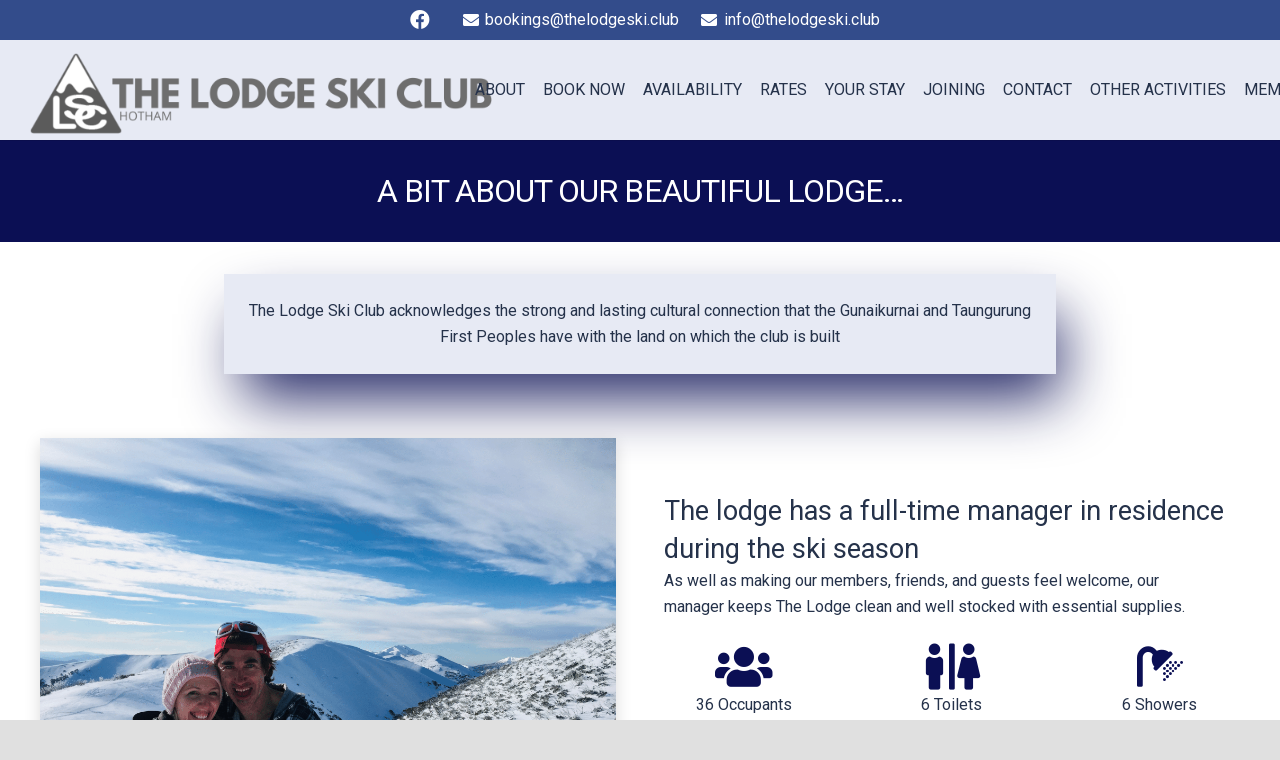

--- FILE ---
content_type: text/html; charset=UTF-8
request_url: https://thelodgeski.club/about/
body_size: 15685
content:

<!DOCTYPE HTML>
<html lang="en-US">
<head>
	<meta charset="UTF-8">
	<title>ABOUT &#8211; The Lodge Ski Club</title>
<meta name='robots' content='max-image-preview:large' />
<link rel='dns-prefetch' href='//fonts.googleapis.com' />
<link rel="alternate" type="application/rss+xml" title="The Lodge Ski Club &raquo; Feed" href="https://thelodgeski.club/feed/" />
<link rel="alternate" type="application/rss+xml" title="The Lodge Ski Club &raquo; Comments Feed" href="https://thelodgeski.club/comments/feed/" />
<link rel="alternate" title="oEmbed (JSON)" type="application/json+oembed" href="https://thelodgeski.club/wp-json/oembed/1.0/embed?url=https%3A%2F%2Fthelodgeski.club%2Fabout%2F" />
<link rel="alternate" title="oEmbed (XML)" type="text/xml+oembed" href="https://thelodgeski.club/wp-json/oembed/1.0/embed?url=https%3A%2F%2Fthelodgeski.club%2Fabout%2F&#038;format=xml" />
<meta name="viewport" content="width=device-width, initial-scale=1">
<meta name="SKYPE_TOOLBAR" content="SKYPE_TOOLBAR_PARSER_COMPATIBLE">
<meta name="theme-color" content="#f5f5f5">
<meta property="og:title" content="ABOUT &#8211; The Lodge Ski Club">
<meta property="og:url" content="https://thelodgeski.club/about/">
<meta property="og:locale" content="en_US">
<meta property="og:site_name" content="The Lodge Ski Club">
<meta property="og:type" content="website">
<meta property="og:image" content="https://thelodgeski.club/wp-content/uploads/2022/02/Lodge-Managers.png" itemprop="image">
<style id='wp-img-auto-sizes-contain-inline-css'>
img:is([sizes=auto i],[sizes^="auto," i]){contain-intrinsic-size:3000px 1500px}
/*# sourceURL=wp-img-auto-sizes-contain-inline-css */
</style>
<style id='wp-emoji-styles-inline-css'>

	img.wp-smiley, img.emoji {
		display: inline !important;
		border: none !important;
		box-shadow: none !important;
		height: 1em !important;
		width: 1em !important;
		margin: 0 0.07em !important;
		vertical-align: -0.1em !important;
		background: none !important;
		padding: 0 !important;
	}
/*# sourceURL=wp-emoji-styles-inline-css */
</style>
<style id='classic-theme-styles-inline-css'>
/*! This file is auto-generated */
.wp-block-button__link{color:#fff;background-color:#32373c;border-radius:9999px;box-shadow:none;text-decoration:none;padding:calc(.667em + 2px) calc(1.333em + 2px);font-size:1.125em}.wp-block-file__button{background:#32373c;color:#fff;text-decoration:none}
/*# sourceURL=/wp-includes/css/classic-themes.min.css */
</style>
<link rel='stylesheet' id='contact-form-7-css' href='https://thelodgeski.club/wp-content/plugins/contact-form-7/includes/css/styles.css?ver=6.1.3' media='all' />
<style id='contact-form-7-inline-css'>
.wpcf7 .wpcf7-recaptcha iframe {margin-bottom: 0;}.wpcf7 .wpcf7-recaptcha[data-align="center"] > div {margin: 0 auto;}.wpcf7 .wpcf7-recaptcha[data-align="right"] > div {margin: 0 0 0 auto;}
/*# sourceURL=contact-form-7-inline-css */
</style>
<link rel='stylesheet' id='us-fonts-css' href='https://fonts.googleapis.com/css?family=Roboto%3A400%2C700&#038;display=swap&#038;ver=6.9' media='all' />
<link rel='stylesheet' id='us-style-css' href='https://thelodgeski.club/wp-content/themes/Zephyr/css/style.min.css?ver=8.4' media='all' />
<link rel='stylesheet' id='us-ripple-css' href='https://thelodgeski.club/wp-content/themes/Zephyr/common/css/base/ripple.css?ver=8.4' media='all' />
<link rel='stylesheet' id='theme-style-css' href='https://thelodgeski.club/wp-content/themes/Zephyr-child/style.css?ver=8.4' media='all' />
<link rel="https://api.w.org/" href="https://thelodgeski.club/wp-json/" /><link rel="alternate" title="JSON" type="application/json" href="https://thelodgeski.club/wp-json/wp/v2/pages/24834" /><link rel="EditURI" type="application/rsd+xml" title="RSD" href="https://thelodgeski.club/xmlrpc.php?rsd" />
<meta name="generator" content="WordPress 6.9" />
<link rel="canonical" href="https://thelodgeski.club/about/" />
<link rel='shortlink' href='https://thelodgeski.club/?p=24834' />
		<script>
			if ( ! /Android|webOS|iPhone|iPad|iPod|BlackBerry|IEMobile|Opera Mini/i.test( navigator.userAgent ) ) {
				var root = document.getElementsByTagName( 'html' )[ 0 ]
				root.className += " no-touch";
			}
		</script>
		<meta name="generator" content="Powered by WPBakery Page Builder - drag and drop page builder for WordPress."/>
<link rel="icon" href="https://thelodgeski.club/wp-content/uploads/2022/02/IMG_7490-150x138.png" sizes="32x32" />
<link rel="icon" href="https://thelodgeski.club/wp-content/uploads/2022/02/IMG_7490.png" sizes="192x192" />
<link rel="apple-touch-icon" href="https://thelodgeski.club/wp-content/uploads/2022/02/IMG_7490.png" />
<meta name="msapplication-TileImage" content="https://thelodgeski.club/wp-content/uploads/2022/02/IMG_7490.png" />
<noscript><style> .wpb_animate_when_almost_visible { opacity: 1; }</style></noscript>		<style id="us-icon-fonts">@font-face{font-display:block;font-style:normal;font-family:"fontawesome";font-weight:900;src:url("https://thelodgeski.club/wp-content/themes/Zephyr/fonts/fa-solid-900.woff2?ver=8.4") format("woff2"),url("https://thelodgeski.club/wp-content/themes/Zephyr/fonts/fa-solid-900.woff?ver=8.4") format("woff")}.fas{font-family:"fontawesome";font-weight:900}@font-face{font-display:block;font-style:normal;font-family:"fontawesome";font-weight:400;src:url("https://thelodgeski.club/wp-content/themes/Zephyr/fonts/fa-regular-400.woff2?ver=8.4") format("woff2"),url("https://thelodgeski.club/wp-content/themes/Zephyr/fonts/fa-regular-400.woff?ver=8.4") format("woff")}.far{font-family:"fontawesome";font-weight:400}@font-face{font-display:block;font-style:normal;font-family:"Font Awesome 5 Brands";font-weight:400;src:url("https://thelodgeski.club/wp-content/themes/Zephyr/fonts/fa-brands-400.woff2?ver=8.4") format("woff2"),url("https://thelodgeski.club/wp-content/themes/Zephyr/fonts/fa-brands-400.woff?ver=8.4") format("woff")}.fab{font-family:"Font Awesome 5 Brands";font-weight:400}@font-face{font-display:block;font-style:normal;font-family:"Material Icons";font-weight:400;src:url("https://thelodgeski.club/wp-content/themes/Zephyr/fonts/material-icons.woff2?ver=8.4") format("woff2"),url("https://thelodgeski.club/wp-content/themes/Zephyr/fonts/material-icons.woff?ver=8.4") format("woff")}.material-icons{font-family:"Material Icons";font-weight:400}</style>
				<style id="us-theme-options-css">:root{--color-header-middle-bg:#ffffff;--color-header-middle-bg-grad:#ffffff;--color-header-middle-text:#25324a;--color-header-middle-text-hover:#72A0E0;--color-header-transparent-bg:transparent;--color-header-transparent-bg-grad:transparent;--color-header-transparent-text:#25324a;--color-header-transparent-text-hover:#25324a;--color-chrome-toolbar:#f5f5f5;--color-chrome-toolbar-grad:#f5f5f5;--color-header-top-bg:#e7eaf4;--color-header-top-bg-grad:#e7eaf4;--color-header-top-text:#25324a;--color-header-top-text-hover:#72A0E0;--color-header-top-transparent-bg:#C1C8D9;--color-header-top-transparent-bg-grad:#C1C8D9;--color-header-top-transparent-text:#25324a;--color-header-top-transparent-text-hover:#eef2f4;--color-content-bg:#ffffff;--color-content-bg-grad:#ffffff;--color-content-bg-alt:#f2f2f2;--color-content-bg-alt-grad:#f2f2f2;--color-content-border:#e5e5e5;--color-content-heading:#25324a;--color-content-heading-grad:#25324a;--color-content-text:#25324a;--color-content-link:#72A0E0;--color-content-link-hover:#36518f;--color-content-primary:#72A0E0;--color-content-primary-grad:#72A0E0;--color-content-secondary:#36518f;--color-content-secondary-grad:#36518f;--color-content-faded:#999999;--color-content-overlay:rgba(0,0,0,0.75);--color-content-overlay-grad:rgba(0,0,0,0.75);--color-alt-content-bg:#f2f2f2;--color-alt-content-bg-grad:#f2f2f2;--color-alt-content-bg-alt:#ffffff;--color-alt-content-bg-alt-grad:#ffffff;--color-alt-content-border:#dddddd;--color-alt-content-heading:#25324a;--color-alt-content-heading-grad:#25324a;--color-alt-content-text:#25324a;--color-alt-content-link:#72A0E0;--color-alt-content-link-hover:#36518f;--color-alt-content-primary:#72A0E0;--color-alt-content-primary-grad:#72A0E0;--color-alt-content-secondary:#36518f;--color-alt-content-secondary-grad:#36518f;--color-alt-content-faded:#999999;--color-alt-content-overlay:rgba(27,152,224,0.85);--color-alt-content-overlay-grad:rgba(27,152,224,0.85);--color-footer-bg:#f6f7fb;--color-footer-bg-grad:#f6f7fb;--color-footer-bg-alt:#f2f2f2;--color-footer-bg-alt-grad:#f2f2f2;--color-footer-border:#e5e5e5;--color-footer-text:#25324a;--color-footer-link:#91a9f1;--color-footer-link-hover:#999999;--color-subfooter-bg:#e7eaf4;--color-subfooter-bg-grad:#e7eaf4;--color-subfooter-bg-alt:#b3bcdb;--color-subfooter-bg-alt-grad:#b3bcdb;--color-subfooter-border:#b3bcdb;--color-subfooter-text:#25324a;--color-subfooter-link:#25324a;--color-subfooter-link-hover:#91a9f1;--color-content-primary-faded:rgba(114,160,224,0.15);--box-shadow:0 5px 15px rgba(0,0,0,.15);--box-shadow-up:0 -5px 15px rgba(0,0,0,.15);--site-content-width:1200px;--inputs-font-size:1rem;--inputs-height:3em;--inputs-padding:1em;--inputs-border-width:1px;--inputs-text-color:inherit;--font-body:"Roboto",sans-serif;--font-h1:"Roboto",sans-serif;--font-h2:"Roboto",sans-serif;--font-h3:"Roboto",sans-serif;--font-h4:"Roboto",sans-serif;--font-h5:"Roboto",sans-serif;--font-h6:"Roboto",sans-serif}@supports (color:inherit){h1{color:#0b0f54}}@supports (color:inherit){h2{color:#0b0f54}}html,.l-header .widget,.menu-item-object-us_page_block{font-family:var(--font-body);font-weight:400;font-size:16px;line-height:26px}h1{font-family:var(--font-h1);font-weight:600;font-size:3rem;line-height:1.21;letter-spacing:-0.03em;margin-bottom:1.5rem;text-transform:uppercase}h2{font-family:var(--font-h2);font-weight:500;font-size:2rem;line-height:1.2;letter-spacing:-0.03em;margin-bottom:1.5rem;text-transform:uppercase}h3{font-family:var(--font-h3);font-weight:400;font-size:1.7rem;line-height:1.4;letter-spacing:0em;margin-bottom:1.5rem}.widgettitle,h4{font-family:var(--font-h4);font-weight:400;font-size:1.5rem;line-height:1.4;letter-spacing:0em;margin-bottom:1.5rem}h5{font-family:var(--font-h5);font-weight:400;font-size:1.3rem;line-height:1.4;letter-spacing:0em;margin-bottom:1.5rem}h6{font-family:var(--font-h6);font-weight:400;font-size:1.1rem;line-height:1.40;letter-spacing:0em;margin-bottom:1.5rem}@media (max-width:600px){html{font-size:16px;line-height:26px}h1{font-size:2rem}h1.vc_custom_heading:not([class*="us_custom_"]){font-size:2rem!important}h2{font-size:1.5rem}h2.vc_custom_heading:not([class*="us_custom_"]){font-size:1.5rem!important}h3{font-size:1.5rem}h3.vc_custom_heading:not([class*="us_custom_"]){font-size:1.5rem!important}.widgettitle,h4{font-size:1.3rem}h4.vc_custom_heading:not([class*="us_custom_"]){font-size:1.3rem!important}h5{font-size:1.1rem}h5.vc_custom_heading:not([class*="us_custom_"]){font-size:1.1rem!important}h6{font-size:1rem}h6.vc_custom_heading:not([class*="us_custom_"]){font-size:1rem!important}}body{background:#e0e0e0}.l-canvas.type_boxed,.l-canvas.type_boxed .l-subheader,.l-canvas.type_boxed~.l-footer{max-width:1300px}.l-subheader-h,.l-section-h,.l-main .aligncenter,.w-tabs-section-content-h{max-width:1200px}.post-password-form{max-width:calc(1200px + 5rem)}@media screen and (max-width:1280px){.l-main .aligncenter{max-width:calc(100vw - 5rem)}}@media (min-width:1281px){body.usb_preview .hide_on_default{opacity:0.25!important}body:not(.usb_preview) .hide_on_default{display:none!important}}@media (min-width:1025px) and (max-width:1280px){body.usb_preview .hide_on_laptops{opacity:0.25!important}body:not(.usb_preview) .hide_on_laptops{display:none!important}}@media (min-width:601px) and (max-width:1024px){body.usb_preview .hide_on_tablets{opacity:0.25!important}body:not(.usb_preview) .hide_on_tablets{display:none!important}}@media (max-width:600px){body.usb_preview .hide_on_mobiles{opacity:0.25!important}body:not(.usb_preview) .hide_on_mobiles{display:none!important}}@media (max-width:767px){.l-canvas{overflow:hidden}.g-cols.via_flex.reversed{flex-direction:column-reverse}.g-cols.via_grid.reversed>div:last-of-type{order:-1}.g-cols.via_flex>div:not([class*=" vc_col-"]){width:100%;margin:0 0 1.5rem}.g-cols.via_grid.tablets-cols_inherit.mobiles-cols_1{grid-template-columns:100%}.g-cols.via_flex.type_boxes>div,.g-cols.via_flex.reversed>div:first-child,.g-cols.via_flex:not(.reversed)>div:last-child,.g-cols.via_flex>div.has_bg_color{margin-bottom:0}.g-cols.via_flex.type_default>.wpb_column.stretched{margin-left:-1rem;margin-right:-1rem;width:auto}.g-cols.via_grid>.wpb_column.stretched,.g-cols.via_flex.type_boxes>.wpb_column.stretched{margin-left:-2.5rem;margin-right:-2.5rem;width:auto}.vc_column-inner.type_sticky>.wpb_wrapper,.vc_column_container.type_sticky>.vc_column-inner{top:0!important}}@media (min-width:768px){body:not(.rtl) .l-section.for_sidebar.at_left>div>.l-sidebar,.rtl .l-section.for_sidebar.at_right>div>.l-sidebar{order:-1}.vc_column_container.type_sticky>.vc_column-inner,.vc_column-inner.type_sticky>.wpb_wrapper{position:-webkit-sticky;position:sticky}.l-section.type_sticky{position:-webkit-sticky;position:sticky;top:0;z-index:11;transform:translateZ(0); transition:top 0.3s cubic-bezier(.78,.13,.15,.86) 0.1s}.admin-bar .l-section.type_sticky{top:32px}.l-section.type_sticky>.l-section-h{transition:padding-top 0.3s}.header_hor .l-header.pos_fixed:not(.down)~.l-main .l-section.type_sticky:not(:first-of-type){top:var(--header-sticky-height)}.admin-bar.header_hor .l-header.pos_fixed:not(.down)~.l-main .l-section.type_sticky:not(:first-of-type){top:calc( var(--header-sticky-height) + 32px )}.header_hor .l-header.pos_fixed.sticky:not(.down)~.l-main .l-section.type_sticky:first-of-type>.l-section-h{padding-top:var(--header-sticky-height)}}@media screen and (min-width:1280px){.g-cols.via_flex.type_default>.wpb_column.stretched:first-of-type{margin-left:calc( var(--site-content-width) / 2 + 0px / 2 + 1.5rem - 50vw)}.g-cols.via_flex.type_default>.wpb_column.stretched:last-of-type{margin-right:calc( var(--site-content-width) / 2 + 0px / 2 + 1.5rem - 50vw)}.g-cols.via_grid>.wpb_column.stretched:first-of-type,.g-cols.via_flex.type_boxes>.wpb_column.stretched:first-of-type{margin-left:calc( var(--site-content-width) / 2 + 0px / 2 - 50vw )}.g-cols.via_grid>.wpb_column.stretched:last-of-type,.g-cols.via_flex.type_boxes>.wpb_column.stretched:last-of-type{margin-right:calc( var(--site-content-width) / 2 + 0px / 2 - 50vw )}}@media (max-width:600px){.w-form-row.for_submit .w-btn{font-size:var(--btn-size-mobiles)!important}}a,button,input[type="submit"],.ui-slider-handle{outline:none!important}.w-toplink,.w-header-show{background:rgba(0,0,0,0.3)}.no-touch .w-toplink.active:hover,.no-touch .w-header-show:hover{background:var(--color-content-primary-grad)}button[type="submit"]:not(.w-btn),input[type="submit"]{font-size:19px;line-height:1.2!important;font-weight:700;font-style:normal;text-transform:uppercase;letter-spacing:0.03em;border-radius:0.4em;padding:0.8em 1.5em;box-shadow:0 0.5em 1em rgba(0,0,0,0.2);background:transparent;border-color:#25324a;color:#25324a!important}button[type="submit"]:not(.w-btn):before,input[type="submit"]{border-width:1px}.no-touch button[type="submit"]:not(.w-btn):hover,.no-touch input[type="submit"]:hover{box-shadow:0 0.3em 0.6em rgba(0,0,0,0.2);background:#25324a;border-color:transparent;color:#ffffff!important}.us-nav-style_1>*,.navstyle_1>.owl-nav div,.us-btn-style_1{font-size:19px;line-height:1.2!important;font-weight:700;font-style:normal;text-transform:uppercase;letter-spacing:0.03em;border-radius:0.4em;padding:0.8em 1.5em;background:transparent;border-color:#25324a;color:#25324a!important;box-shadow:0 0.5em 1em rgba(0,0,0,0.2)}.us-nav-style_1>*:before,.navstyle_1>.owl-nav div:before,.us-btn-style_1:before{border-width:1px}.us-nav-style_1>span.current,.no-touch .us-nav-style_1>a:hover,.no-touch .navstyle_1>.owl-nav div:hover,.no-touch .us-btn-style_1:hover{box-shadow:0 0.3em 0.6em rgba(0,0,0,0.2);background:#25324a;border-color:transparent;color:#ffffff!important}.us-nav-style_1>*{min-width:calc(1.2em + 2 * 0.8em)}.us-nav-style_12>*,.navstyle_12>.owl-nav div,.us-btn-style_12{font-size:19px;line-height:1.20!important;font-weight:700;font-style:normal;text-transform:uppercase;letter-spacing:0.03em;border-radius:0.4em;padding:0.8em 1.5em;background:transparent;border-color:var(--color-header-middle-bg);color:var(--color-header-middle-bg)!important;box-shadow:0 0.2em 0.4em var(--color-header-middle-text-hover)}.us-nav-style_12>*:before,.navstyle_12>.owl-nav div:before,.us-btn-style_12:before{border-width:1px}.us-nav-style_12>span.current,.no-touch .us-nav-style_12>a:hover,.no-touch .navstyle_12>.owl-nav div:hover,.no-touch .us-btn-style_12:hover{box-shadow:0 0.3em 0.6em rgba(0,0,0,0.2);background:var(--color-header-middle-bg);border-color:transparent;color:#25324a!important}.us-nav-style_12>*{min-width:calc(1.20em + 2 * 0.8em)}.us-nav-style_11>*,.navstyle_11>.owl-nav div,.us-btn-style_11{font-size:14px;line-height:1.20!important;font-weight:700;font-style:normal;text-transform:uppercase;letter-spacing:0.03em;border-radius:0.4em;padding:0.8em 1.5em;background:transparent;border-color:#25324a;color:#25324a!important;box-shadow:0 0.5em 1em rgba(0,0,0,0.2)}.us-nav-style_11>*:before,.navstyle_11>.owl-nav div:before,.us-btn-style_11:before{border-width:1px}.us-nav-style_11>span.current,.no-touch .us-nav-style_11>a:hover,.no-touch .navstyle_11>.owl-nav div:hover,.no-touch .us-btn-style_11:hover{box-shadow:0 0.3em 0.6em rgba(0,0,0,0.2);background:#25324a;border-color:transparent;color:#ffffff!important}.us-nav-style_11>*{min-width:calc(1.20em + 2 * 0.8em)}.us-nav-style_9>*,.navstyle_9>.owl-nav div,.us-btn-style_9{font-size:19px;line-height:1.20!important;font-weight:700;font-style:normal;text-transform:uppercase;letter-spacing:0.03em;border-radius:0.4em;padding:0.8em 1.5em;background:rgba(255,255,255,0.70);border-color:#0b0f54;color:#0b0f54!important;box-shadow:0 0.5em 1em rgba(0,0,0,0.2)}.us-nav-style_9>*:before,.navstyle_9>.owl-nav div:before,.us-btn-style_9:before{border-width:1px}.us-nav-style_9>span.current,.no-touch .us-nav-style_9>a:hover,.no-touch .navstyle_9>.owl-nav div:hover,.no-touch .us-btn-style_9:hover{box-shadow:0 0.3em 0.6em rgba(0,0,0,0.2);background:#0b0f54;border-color:transparent;color:#ffffff!important}.us-nav-style_9>*{min-width:calc(1.20em + 2 * 0.8em)}.us-nav-style_2>*,.navstyle_2>.owl-nav div,.us-btn-style_2{font-family:var(--font-body);font-size:16px;line-height:1.2!important;font-weight:400;font-style:normal;text-transform:uppercase;letter-spacing:0em;border-radius:0.3em;padding:0.8em 1.8em;background:#e0e0e0;border-color:transparent;color:#212121!important;box-shadow:0 0.1em 0.2em rgba(0,0,0,0.2)}.us-nav-style_2>*:before,.navstyle_2>.owl-nav div:before,.us-btn-style_2:before{border-width:0px}.us-nav-style_2>span.current,.no-touch .us-nav-style_2>a:hover,.no-touch .navstyle_2>.owl-nav div:hover,.no-touch .us-btn-style_2:hover{box-shadow:0 0.3em 0.6em rgba(0,0,0,0.2);background:#e0e0e0;border-color:transparent;color:#212121!important}.us-nav-style_2>*{min-width:calc(1.2em + 2 * 0.8em)}.us-nav-style_3>*,.navstyle_3>.owl-nav div,.us-btn-style_3{font-family:var(--font-body);font-size:16px;line-height:1.2!important;font-weight:400;font-style:normal;text-transform:uppercase;letter-spacing:0em;border-radius:0.3em;padding:0.8em 1.8em;background:#838287;border-color:transparent;color:#ffffff!important;box-shadow:0 0.1em 0.2em rgba(0,0,0,0.2)}.us-nav-style_3>*:before,.navstyle_3>.owl-nav div:before,.us-btn-style_3:before{border-width:0px}.us-nav-style_3>span.current,.no-touch .us-nav-style_3>a:hover,.no-touch .navstyle_3>.owl-nav div:hover,.no-touch .us-btn-style_3:hover{box-shadow:0 0.3em 0.6em rgba(0,0,0,0.2);background:#838287;border-color:transparent;color:#ffffff!important}.us-nav-style_3>*{min-width:calc(1.2em + 2 * 0.8em)}.us-nav-style_4>*,.navstyle_4>.owl-nav div,.us-btn-style_4{font-family:var(--font-body);font-size:15px;line-height:1.23!important;font-weight:400;font-style:normal;text-transform:none;letter-spacing:0em;border-radius:0.3em;padding:0.8em 1.8em;background:#ffffff;border-color:transparent;color:#0b0f54!important;box-shadow:0 0.1em 0.2em rgba(0,0,0,0.2)}.us-nav-style_4>*:before,.navstyle_4>.owl-nav div:before,.us-btn-style_4:before{border-width:0px}.us-nav-style_4>span.current,.no-touch .us-nav-style_4>a:hover,.no-touch .navstyle_4>.owl-nav div:hover,.no-touch .us-btn-style_4:hover{box-shadow:0 0.3em 0.6em rgba(0,0,0,0.2);background:#ffffff;border-color:transparent;color:#0b0f54!important}.us-nav-style_4>*{min-width:calc(1.23em + 2 * 0.8em)}.us-nav-style_5>*,.navstyle_5>.owl-nav div,.us-btn-style_5{font-family:var(--font-body);font-size:16px;line-height:1.2!important;font-weight:400;font-style:normal;text-transform:uppercase;letter-spacing:0em;border-radius:0.3em;padding:0.8em 1.8em;background:#212121;border-color:transparent;color:#ffffff!important;box-shadow:0 0.1em 0.2em rgba(0,0,0,0.2)}.us-nav-style_5>*:before,.navstyle_5>.owl-nav div:before,.us-btn-style_5:before{border-width:0px}.us-nav-style_5>span.current,.no-touch .us-nav-style_5>a:hover,.no-touch .navstyle_5>.owl-nav div:hover,.no-touch .us-btn-style_5:hover{box-shadow:0 0.3em 0.6em rgba(0,0,0,0.2);background:#212121;border-color:transparent;color:#ffffff!important}.us-nav-style_5>*{min-width:calc(1.2em + 2 * 0.8em)}.us-nav-style_10>*,.navstyle_10>.owl-nav div,.us-btn-style_10{font-family:var(--font-body);font-size:16px;line-height:1.20!important;font-weight:400;font-style:normal;text-transform:uppercase;letter-spacing:0em;border-radius:0.3em;padding:0.8em 1.8em;background:#0b0f54;border-color:transparent;color:#ffffff!important;box-shadow:0 0.1em 0.2em rgba(0,0,0,0.2)}.us-nav-style_10>*:before,.navstyle_10>.owl-nav div:before,.us-btn-style_10:before{border-width:0px}.us-nav-style_10>span.current,.no-touch .us-nav-style_10>a:hover,.no-touch .navstyle_10>.owl-nav div:hover,.no-touch .us-btn-style_10:hover{box-shadow:0 0.3em 0.6em rgba(0,0,0,0.2);background:#25324a;border-color:transparent;color:#ffffff!important}.us-nav-style_10>*{min-width:calc(1.20em + 2 * 0.8em)}.us-nav-style_6>*,.navstyle_6>.owl-nav div,.us-btn-style_6{font-family:var(--font-body);font-size:16px;line-height:1.2!important;font-weight:400;font-style:normal;text-transform:uppercase;letter-spacing:0em;border-radius:0.3em;padding:0.8em 1.8em;background:transparent;border-color:transparent;color:#ffffff!important;box-shadow:0 0em 0em rgba(0,0,0,0.2)}.us-nav-style_6>*:before,.navstyle_6>.owl-nav div:before,.us-btn-style_6:before{border-width:0px}.us-nav-style_6>span.current,.no-touch .us-nav-style_6>a:hover,.no-touch .navstyle_6>.owl-nav div:hover,.no-touch .us-btn-style_6:hover{box-shadow:0 0em 0em rgba(0,0,0,0.2);background:rgba(255,255,255,0.15);border-color:transparent;color:#ffffff!important}.us-nav-style_6>*{min-width:calc(1.2em + 2 * 0.8em)}.us-nav-style_7>*,.navstyle_7>.owl-nav div,.us-btn-style_7{font-family:var(--font-body);font-size:16px;line-height:1.2!important;font-weight:400;font-style:normal;text-transform:none;letter-spacing:0em;border-radius:0em;padding:0em 0em;background:transparent;border-color:transparent;color:#7049ba!important;box-shadow:0 0em 0em rgba(0,0,0,0.2)}.us-nav-style_7>*:before,.navstyle_7>.owl-nav div:before,.us-btn-style_7:before{border-width:0px}.us-nav-style_7>span.current,.no-touch .us-nav-style_7>a:hover,.no-touch .navstyle_7>.owl-nav div:hover,.no-touch .us-btn-style_7:hover{box-shadow:0 0em 0em rgba(0,0,0,0.2);background:transparent;border-color:transparent;color:#212121!important}.us-nav-style_7>*{min-width:calc(1.2em + 2 * 0em)}.us-nav-style_8>*,.navstyle_8>.owl-nav div,.us-btn-style_8{font-family:var(--font-body);font-size:16px;line-height:1.2!important;font-weight:400;font-style:normal;text-transform:none;letter-spacing:0em;border-radius:0.3em;padding:0.8em 1.8em;background:rgba(34,139,34,0);border-color:#ffffff;color:#ffffff!important;box-shadow:0 0em 0em rgba(0,0,0,0)}.us-nav-style_8>*:before,.navstyle_8>.owl-nav div:before,.us-btn-style_8:before{border-width:2px}.us-nav-style_8>span.current,.no-touch .us-nav-style_8>a:hover,.no-touch .navstyle_8>.owl-nav div:hover,.no-touch .us-btn-style_8:hover{box-shadow:0 0.85em 1.7em rgba(0,0,0,0.2);background:transparent;border-color:#999999;color:#000000!important}.us-nav-style_8>*{min-width:calc(1.2em + 2 * 0.8em)}.w-filter.state_desktop.style_drop_default .w-filter-item-title,.select2-selection,select,textarea,input:not([type="submit"]),.w-form-checkbox,.w-form-radio{font-weight:400;letter-spacing:0em;border-radius:0.2em;background:transparent;border-color:#e0e0e0;color:inherit}.w-filter.state_desktop.style_drop_default .w-filter-item-title:focus,.select2-container--open .select2-selection,select:focus,textarea:focus,input:not([type="submit"]):focus,input:focus + .w-form-checkbox,input:focus + .w-form-radio{border-color:#b1b6b7!important;box-shadow:0px 0px 0px 1px #b1b6b7 inset}.w-form-row.move_label .w-form-row-label{font-size:1rem;top:calc(3em/2 + 1px - 0.7em);margin:0 1em;background:var(--color-content-bg-grad);color:inherit}.w-form-row.with_icon.move_label .w-form-row-label{margin-left:calc(1.6em + 1em)}.color_alternate .w-form-row.move_label .w-form-row-label{background:var(--color-alt-content-bg-grad)}.color_footer-top .w-form-row.move_label .w-form-row-label{background:var(--color-subfooter-bg-grad)}.color_footer-bottom .w-form-row.move_label .w-form-row-label{background:var(--color-footer-bg-grad)}.style_phone6-1>*{background-image:url(https://thelodgeski.club/wp-content/themes/Zephyr/img/phone-6-black-real.png)}.style_phone6-2>*{background-image:url(https://thelodgeski.club/wp-content/themes/Zephyr/img/phone-6-white-real.png)}.style_phone6-3>*{background-image:url(https://thelodgeski.club/wp-content/themes/Zephyr/img/phone-6-black-flat.png)}.style_phone6-4>*{background-image:url(https://thelodgeski.club/wp-content/themes/Zephyr/img/phone-6-white-flat.png)}.leaflet-default-icon-path{background-image:url(https://thelodgeski.club/wp-content/themes/Zephyr/common/css/vendor/images/marker-icon.png)}</style>
				<style id="us-header-css"> .l-subheader.at_top,.l-subheader.at_top .w-dropdown-list,.l-subheader.at_top .type_mobile .w-nav-list.level_1{background:rgba(54,81,143,0.95);color:#ffffff}.no-touch .l-subheader.at_top a:hover,.no-touch .l-header.bg_transparent .l-subheader.at_top .w-dropdown.opened a:hover{color:var(--color-header-top-text-hover)}.l-header.bg_transparent:not(.sticky) .l-subheader.at_top{background:rgba(54,81,143,0.95);color:var(--color-header-top-transparent-text)}.no-touch .l-header.bg_transparent:not(.sticky) .at_top .w-cart-link:hover,.no-touch .l-header.bg_transparent:not(.sticky) .at_top .w-text a:hover,.no-touch .l-header.bg_transparent:not(.sticky) .at_top .w-html a:hover,.no-touch .l-header.bg_transparent:not(.sticky) .at_top .w-nav>a:hover,.no-touch .l-header.bg_transparent:not(.sticky) .at_top .w-menu a:hover,.no-touch .l-header.bg_transparent:not(.sticky) .at_top .w-search>a:hover,.no-touch .l-header.bg_transparent:not(.sticky) .at_top .w-dropdown a:hover,.no-touch .l-header.bg_transparent:not(.sticky) .at_top .type_desktop .menu-item.level_1:hover>a{color:var(--color-header-transparent-text-hover)}.l-subheader.at_middle,.l-subheader.at_middle .w-dropdown-list,.l-subheader.at_middle .type_mobile .w-nav-list.level_1{background:#e7eaf4;color:var(--color-header-middle-text)}.no-touch .l-subheader.at_middle a:hover,.no-touch .l-header.bg_transparent .l-subheader.at_middle .w-dropdown.opened a:hover{color:var(--color-header-middle-text-hover)}.l-header.bg_transparent:not(.sticky) .l-subheader.at_middle{background:var(--color-header-transparent-bg);color:var(--color-header-transparent-text)}.no-touch .l-header.bg_transparent:not(.sticky) .at_middle .w-cart-link:hover,.no-touch .l-header.bg_transparent:not(.sticky) .at_middle .w-text a:hover,.no-touch .l-header.bg_transparent:not(.sticky) .at_middle .w-html a:hover,.no-touch .l-header.bg_transparent:not(.sticky) .at_middle .w-nav>a:hover,.no-touch .l-header.bg_transparent:not(.sticky) .at_middle .w-menu a:hover,.no-touch .l-header.bg_transparent:not(.sticky) .at_middle .w-search>a:hover,.no-touch .l-header.bg_transparent:not(.sticky) .at_middle .w-dropdown a:hover,.no-touch .l-header.bg_transparent:not(.sticky) .at_middle .type_desktop .menu-item.level_1:hover>a{color:var(--color-header-transparent-text-hover)}.header_ver .l-header{background:#e7eaf4;color:var(--color-header-middle-text)}@media (min-width:901px){.hidden_for_default{display:none!important}.l-subheader.at_bottom{display:none}.l-header{position:relative;z-index:111;width:100%}.l-subheader{margin:0 auto}.l-subheader.width_full{padding-left:1.5rem;padding-right:1.5rem}.l-subheader-h{display:flex;align-items:center;position:relative;margin:0 auto;height:inherit}.w-header-show{display:none}.l-header.pos_fixed{position:fixed;left:0}.l-header.pos_fixed:not(.notransition) .l-subheader{transition-property:transform,background,box-shadow,line-height,height;transition-duration:0.3s;transition-timing-function:cubic-bezier(.78,.13,.15,.86)}.header_hor .l-header.sticky_auto_hide{transition:transform 0.3s cubic-bezier(.78,.13,.15,.86) 0.1s}.header_hor .l-header.sticky_auto_hide.down{transform:translateY(-110%)}.l-header.bg_transparent:not(.sticky) .l-subheader{box-shadow:none!important;background:none}.l-header.bg_transparent~.l-main .l-section.width_full.height_auto:first-of-type>.l-section-h{padding-top:0!important;padding-bottom:0!important}.l-header.pos_static.bg_transparent{position:absolute;left:0}.l-subheader.width_full .l-subheader-h{max-width:none!important}.l-header.shadow_thin .l-subheader.at_middle,.l-header.shadow_thin .l-subheader.at_bottom{box-shadow:0 1px 0 rgba(0,0,0,0.08)}.l-header.shadow_wide .l-subheader.at_middle,.l-header.shadow_wide .l-subheader.at_bottom{box-shadow:0 3px 5px -1px rgba(0,0,0,0.1),0 2px 1px -1px rgba(0,0,0,0.05)}.header_hor .l-subheader-cell>.w-cart{margin-left:0;margin-right:0}:root{--header-height:140px;--header-sticky-height:60px}.l-header:before{content:'140'}.l-header.sticky:before{content:'60'}.l-subheader.at_top{line-height:40px;height:40px}.l-header.sticky .l-subheader.at_top{line-height:0px;height:0px;overflow:hidden}.l-subheader.at_middle{line-height:100px;height:100px}.l-header.sticky .l-subheader.at_middle{line-height:60px;height:60px}.l-subheader.at_bottom{line-height:40px;height:40px}.l-header.sticky .l-subheader.at_bottom{line-height:40px;height:40px}.l-subheader.at_top .l-subheader-cell.at_left,.l-subheader.at_top .l-subheader-cell.at_right{display:flex;flex-basis:100px}.headerinpos_above .l-header.pos_fixed{overflow:hidden;transition:transform 0.3s;transform:translate3d(0,-100%,0)}.headerinpos_above .l-header.pos_fixed.sticky{overflow:visible;transform:none}.headerinpos_above .l-header.pos_fixed~.l-section>.l-section-h,.headerinpos_above .l-header.pos_fixed~.l-main .l-section:first-of-type>.l-section-h{padding-top:0!important}.headerinpos_below .l-header.pos_fixed:not(.sticky){position:absolute;top:100%}.headerinpos_below .l-header.pos_fixed~.l-main>.l-section:first-of-type>.l-section-h{padding-top:0!important}.headerinpos_below .l-header.pos_fixed~.l-main .l-section.full_height:nth-of-type(2){min-height:100vh}.headerinpos_below .l-header.pos_fixed~.l-main>.l-section:nth-of-type(2)>.l-section-h{padding-top:var(--header-height)}.headerinpos_bottom .l-header.pos_fixed:not(.sticky){position:absolute;top:100vh}.headerinpos_bottom .l-header.pos_fixed~.l-main>.l-section:first-of-type>.l-section-h{padding-top:0!important}.headerinpos_bottom .l-header.pos_fixed~.l-main>.l-section:first-of-type>.l-section-h{padding-bottom:var(--header-height)}.headerinpos_bottom .l-header.pos_fixed.bg_transparent~.l-main .l-section.valign_center:not(.height_auto):first-of-type>.l-section-h{top:calc( var(--header-height) / 2 )}.headerinpos_bottom .l-header.pos_fixed:not(.sticky) .w-cart-dropdown,.headerinpos_bottom .l-header.pos_fixed:not(.sticky) .w-nav.type_desktop .w-nav-list.level_2{bottom:100%;transform-origin:0 100%}.headerinpos_bottom .l-header.pos_fixed:not(.sticky) .w-nav.type_mobile.m_layout_dropdown .w-nav-list.level_1{top:auto;bottom:100%;box-shadow:var(--box-shadow-up)}.headerinpos_bottom .l-header.pos_fixed:not(.sticky) .w-nav.type_desktop .w-nav-list.level_3,.headerinpos_bottom .l-header.pos_fixed:not(.sticky) .w-nav.type_desktop .w-nav-list.level_4{top:auto;bottom:0;transform-origin:0 100%}.headerinpos_bottom .l-header.pos_fixed:not(.sticky) .w-dropdown-list{top:auto;bottom:-0.4em;padding-top:0.4em;padding-bottom:2.4em}.admin-bar .l-header.pos_static.bg_solid~.l-main .l-section.full_height:first-of-type{min-height:calc( 100vh - var(--header-height) - 32px )}.admin-bar .l-header.pos_fixed:not(.sticky_auto_hide)~.l-main .l-section.full_height:not(:first-of-type){min-height:calc( 100vh - var(--header-sticky-height) - 32px )}.admin-bar.headerinpos_below .l-header.pos_fixed~.l-main .l-section.full_height:nth-of-type(2){min-height:calc(100vh - 32px)}}@media (min-width:901px) and (max-width:900px){.hidden_for_default{display:none!important}.l-subheader.at_bottom{display:none}.l-header{position:relative;z-index:111;width:100%}.l-subheader{margin:0 auto}.l-subheader.width_full{padding-left:1.5rem;padding-right:1.5rem}.l-subheader-h{display:flex;align-items:center;position:relative;margin:0 auto;height:inherit}.w-header-show{display:none}.l-header.pos_fixed{position:fixed;left:0}.l-header.pos_fixed:not(.notransition) .l-subheader{transition-property:transform,background,box-shadow,line-height,height;transition-duration:0.3s;transition-timing-function:cubic-bezier(.78,.13,.15,.86)}.header_hor .l-header.sticky_auto_hide{transition:transform 0.3s cubic-bezier(.78,.13,.15,.86) 0.1s}.header_hor .l-header.sticky_auto_hide.down{transform:translateY(-110%)}.l-header.bg_transparent:not(.sticky) .l-subheader{box-shadow:none!important;background:none}.l-header.bg_transparent~.l-main .l-section.width_full.height_auto:first-of-type>.l-section-h{padding-top:0!important;padding-bottom:0!important}.l-header.pos_static.bg_transparent{position:absolute;left:0}.l-subheader.width_full .l-subheader-h{max-width:none!important}.l-header.shadow_thin .l-subheader.at_middle,.l-header.shadow_thin .l-subheader.at_bottom{box-shadow:0 1px 0 rgba(0,0,0,0.08)}.l-header.shadow_wide .l-subheader.at_middle,.l-header.shadow_wide .l-subheader.at_bottom{box-shadow:0 3px 5px -1px rgba(0,0,0,0.1),0 2px 1px -1px rgba(0,0,0,0.05)}.header_hor .l-subheader-cell>.w-cart{margin-left:0;margin-right:0}:root{--header-height:140px;--header-sticky-height:60px}.l-header:before{content:'140'}.l-header.sticky:before{content:'60'}.l-subheader.at_top{line-height:40px;height:40px}.l-header.sticky .l-subheader.at_top{line-height:0px;height:0px;overflow:hidden}.l-subheader.at_middle{line-height:100px;height:100px}.l-header.sticky .l-subheader.at_middle{line-height:60px;height:60px}.l-subheader.at_bottom{line-height:40px;height:40px}.l-header.sticky .l-subheader.at_bottom{line-height:40px;height:40px}.l-subheader.at_top .l-subheader-cell.at_left,.l-subheader.at_top .l-subheader-cell.at_right{display:flex;flex-basis:100px}.headerinpos_above .l-header.pos_fixed{overflow:hidden;transition:transform 0.3s;transform:translate3d(0,-100%,0)}.headerinpos_above .l-header.pos_fixed.sticky{overflow:visible;transform:none}.headerinpos_above .l-header.pos_fixed~.l-section>.l-section-h,.headerinpos_above .l-header.pos_fixed~.l-main .l-section:first-of-type>.l-section-h{padding-top:0!important}.headerinpos_below .l-header.pos_fixed:not(.sticky){position:absolute;top:100%}.headerinpos_below .l-header.pos_fixed~.l-main>.l-section:first-of-type>.l-section-h{padding-top:0!important}.headerinpos_below .l-header.pos_fixed~.l-main .l-section.full_height:nth-of-type(2){min-height:100vh}.headerinpos_below .l-header.pos_fixed~.l-main>.l-section:nth-of-type(2)>.l-section-h{padding-top:var(--header-height)}.headerinpos_bottom .l-header.pos_fixed:not(.sticky){position:absolute;top:100vh}.headerinpos_bottom .l-header.pos_fixed~.l-main>.l-section:first-of-type>.l-section-h{padding-top:0!important}.headerinpos_bottom .l-header.pos_fixed~.l-main>.l-section:first-of-type>.l-section-h{padding-bottom:var(--header-height)}.headerinpos_bottom .l-header.pos_fixed.bg_transparent~.l-main .l-section.valign_center:not(.height_auto):first-of-type>.l-section-h{top:calc( var(--header-height) / 2 )}.headerinpos_bottom .l-header.pos_fixed:not(.sticky) .w-cart-dropdown,.headerinpos_bottom .l-header.pos_fixed:not(.sticky) .w-nav.type_desktop .w-nav-list.level_2{bottom:100%;transform-origin:0 100%}.headerinpos_bottom .l-header.pos_fixed:not(.sticky) .w-nav.type_mobile.m_layout_dropdown .w-nav-list.level_1{top:auto;bottom:100%;box-shadow:var(--box-shadow-up)}.headerinpos_bottom .l-header.pos_fixed:not(.sticky) .w-nav.type_desktop .w-nav-list.level_3,.headerinpos_bottom .l-header.pos_fixed:not(.sticky) .w-nav.type_desktop .w-nav-list.level_4{top:auto;bottom:0;transform-origin:0 100%}.headerinpos_bottom .l-header.pos_fixed:not(.sticky) .w-dropdown-list{top:auto;bottom:-0.4em;padding-top:0.4em;padding-bottom:2.4em}.admin-bar .l-header.pos_static.bg_solid~.l-main .l-section.full_height:first-of-type{min-height:calc( 100vh - var(--header-height) - 32px )}.admin-bar .l-header.pos_fixed:not(.sticky_auto_hide)~.l-main .l-section.full_height:not(:first-of-type){min-height:calc( 100vh - var(--header-sticky-height) - 32px )}.admin-bar.headerinpos_below .l-header.pos_fixed~.l-main .l-section.full_height:nth-of-type(2){min-height:calc(100vh - 32px)}}@media (min-width:601px) and (max-width:900px){.hidden_for_default{display:none!important}.l-subheader.at_bottom{display:none}.l-header{position:relative;z-index:111;width:100%}.l-subheader{margin:0 auto}.l-subheader.width_full{padding-left:1.5rem;padding-right:1.5rem}.l-subheader-h{display:flex;align-items:center;position:relative;margin:0 auto;height:inherit}.w-header-show{display:none}.l-header.pos_fixed{position:fixed;left:0}.l-header.pos_fixed:not(.notransition) .l-subheader{transition-property:transform,background,box-shadow,line-height,height;transition-duration:0.3s;transition-timing-function:cubic-bezier(.78,.13,.15,.86)}.header_hor .l-header.sticky_auto_hide{transition:transform 0.3s cubic-bezier(.78,.13,.15,.86) 0.1s}.header_hor .l-header.sticky_auto_hide.down{transform:translateY(-110%)}.l-header.bg_transparent:not(.sticky) .l-subheader{box-shadow:none!important;background:none}.l-header.bg_transparent~.l-main .l-section.width_full.height_auto:first-of-type>.l-section-h{padding-top:0!important;padding-bottom:0!important}.l-header.pos_static.bg_transparent{position:absolute;left:0}.l-subheader.width_full .l-subheader-h{max-width:none!important}.l-header.shadow_thin .l-subheader.at_middle,.l-header.shadow_thin .l-subheader.at_bottom{box-shadow:0 1px 0 rgba(0,0,0,0.08)}.l-header.shadow_wide .l-subheader.at_middle,.l-header.shadow_wide .l-subheader.at_bottom{box-shadow:0 3px 5px -1px rgba(0,0,0,0.1),0 2px 1px -1px rgba(0,0,0,0.05)}.header_hor .l-subheader-cell>.w-cart{margin-left:0;margin-right:0}:root{--header-height:106px;--header-sticky-height:50px}.l-header:before{content:'106'}.l-header.sticky:before{content:'50'}.l-subheader.at_top{line-height:40px;height:40px}.l-header.sticky .l-subheader.at_top{line-height:0px;height:0px;overflow:hidden}.l-subheader.at_middle{line-height:66px;height:66px}.l-header.sticky .l-subheader.at_middle{line-height:50px;height:50px}.l-subheader.at_bottom{line-height:50px;height:50px}.l-header.sticky .l-subheader.at_bottom{line-height:50px;height:50px}}@media (max-width:600px){.hidden_for_default{display:none!important}.l-subheader.at_top{display:none}.l-subheader.at_bottom{display:none}.l-header{position:relative;z-index:111;width:100%}.l-subheader{margin:0 auto}.l-subheader.width_full{padding-left:1.5rem;padding-right:1.5rem}.l-subheader-h{display:flex;align-items:center;position:relative;margin:0 auto;height:inherit}.w-header-show{display:none}.l-header.pos_fixed{position:fixed;left:0}.l-header.pos_fixed:not(.notransition) .l-subheader{transition-property:transform,background,box-shadow,line-height,height;transition-duration:0.3s;transition-timing-function:cubic-bezier(.78,.13,.15,.86)}.header_hor .l-header.sticky_auto_hide{transition:transform 0.3s cubic-bezier(.78,.13,.15,.86) 0.1s}.header_hor .l-header.sticky_auto_hide.down{transform:translateY(-110%)}.l-header.bg_transparent:not(.sticky) .l-subheader{box-shadow:none!important;background:none}.l-header.bg_transparent~.l-main .l-section.width_full.height_auto:first-of-type>.l-section-h{padding-top:0!important;padding-bottom:0!important}.l-header.pos_static.bg_transparent{position:absolute;left:0}.l-subheader.width_full .l-subheader-h{max-width:none!important}.l-header.shadow_thin .l-subheader.at_middle,.l-header.shadow_thin .l-subheader.at_bottom{box-shadow:0 1px 0 rgba(0,0,0,0.08)}.l-header.shadow_wide .l-subheader.at_middle,.l-header.shadow_wide .l-subheader.at_bottom{box-shadow:0 3px 5px -1px rgba(0,0,0,0.1),0 2px 1px -1px rgba(0,0,0,0.05)}.header_hor .l-subheader-cell>.w-cart{margin-left:0;margin-right:0}:root{--header-height:50px;--header-sticky-height:50px}.l-header:before{content:'50'}.l-header.sticky:before{content:'50'}.l-subheader.at_top{line-height:40px;height:40px}.l-header.sticky .l-subheader.at_top{line-height:0px;height:0px;overflow:hidden}.l-subheader.at_middle{line-height:50px;height:50px}.l-header.sticky .l-subheader.at_middle{line-height:50px;height:50px}.l-subheader.at_bottom{line-height:50px;height:50px}.l-header.sticky .l-subheader.at_bottom{line-height:50px;height:50px}}@media (min-width:901px){.ush_image_1{height:120px!important}.l-header.sticky .ush_image_1{height:80px!important}}@media (min-width:901px) and (max-width:900px){.ush_image_1{height:30px!important}.l-header.sticky .ush_image_1{height:30px!important}}@media (min-width:601px) and (max-width:900px){.ush_image_1{height:81px!important}.l-header.sticky .ush_image_1{height:61px!important}}@media (max-width:600px){.ush_image_1{height:51px!important}.l-header.sticky .ush_image_1{height:51px!important}}.header_hor .ush_menu_1.type_desktop .menu-item.level_1>a:not(.w-btn){padding-left:9px;padding-right:9px}.header_hor .ush_menu_1.type_desktop .menu-item.level_1>a.w-btn{margin-left:9px;margin-right:9px}.header_ver .ush_menu_1.type_desktop .menu-item.level_1>a:not(.w-btn){padding-top:9px;padding-bottom:9px}.header_ver .ush_menu_1.type_desktop .menu-item.level_1>a.w-btn{margin-top:9px;margin-bottom:9px}.ush_menu_1.type_desktop .menu-item:not(.level_1){font-size:15px}.ush_menu_1.type_mobile .w-nav-anchor.level_1,.ush_menu_1.type_mobile .w-nav-anchor.level_1 + .w-nav-arrow{font-size:16px}.ush_menu_1.type_mobile .w-nav-anchor:not(.level_1),.ush_menu_1.type_mobile .w-nav-anchor:not(.level_1) + .w-nav-arrow{font-size:15px}@media (min-width:901px){.ush_menu_1 .w-nav-icon{font-size:20px}}@media (min-width:901px) and (max-width:900px){.ush_menu_1 .w-nav-icon{font-size:32px}}@media (min-width:601px) and (max-width:900px){.ush_menu_1 .w-nav-icon{font-size:20px}}@media (max-width:600px){.ush_menu_1 .w-nav-icon{font-size:20px}}.ush_menu_1 .w-nav-icon>div{border-width:3px}@media screen and (max-width:999px){.w-nav.ush_menu_1>.w-nav-list.level_1{display:none}.ush_menu_1 .w-nav-control{display:block}}.ush_menu_1 .menu-item.level_1>a:not(.w-btn):focus,.no-touch .ush_menu_1 .menu-item.level_1.opened>a:not(.w-btn),.no-touch .ush_menu_1 .menu-item.level_1:hover>a:not(.w-btn){background:transparent;color:#36518f}.ush_menu_1 .menu-item.level_1.current-menu-item>a:not(.w-btn),.ush_menu_1 .menu-item.level_1.current-menu-ancestor>a:not(.w-btn),.ush_menu_1 .menu-item.level_1.current-page-ancestor>a:not(.w-btn){background:var(--color-header-transparent-bg);color:#25324a}.l-header.bg_transparent:not(.sticky) .ush_menu_1.type_desktop .menu-item.level_1.current-menu-item>a:not(.w-btn),.l-header.bg_transparent:not(.sticky) .ush_menu_1.type_desktop .menu-item.level_1.current-menu-ancestor>a:not(.w-btn),.l-header.bg_transparent:not(.sticky) .ush_menu_1.type_desktop .menu-item.level_1.current-page-ancestor>a:not(.w-btn){background:#ffffff;color:#25324a}.ush_menu_1 .w-nav-list:not(.level_1){background:#ffffff;color:#0b0f54}.no-touch .ush_menu_1 .menu-item:not(.level_1)>a:focus,.no-touch .ush_menu_1 .menu-item:not(.level_1):hover>a{background:#e7eaf4;color:#0b0f54}.ush_menu_1 .menu-item:not(.level_1).current-menu-item>a,.ush_menu_1 .menu-item:not(.level_1).current-menu-ancestor>a,.ush_menu_1 .menu-item:not(.level_1).current-page-ancestor>a{background:#ffffff;color:#0b0f54}.ush_socials_1 .w-socials-list{margin:-0px}.ush_socials_1 .w-socials-item{padding:0px}.ush_socials_1{font-size:20px!important}.ush_menu_1{font-family:var(--font-body)!important;font-size:16px!important}.ush_image_1{margin-top:15px!important}@media (min-width:601px) and (max-width:900px){.ush_image_1{margin-top:15px!important}}</style>
		<style id="us-design-options-css">.us_custom_6df4bc3a{color:#ffffff!important}.us_custom_3add4f5d{background:#e7eaf4!important;box-shadow:12px 32px 60px -8px rgba(11,15,84,0.90)!important}.us_custom_11b83e07{margin-right:20px!important}.us_custom_0781a472{border-radius:10px!important;background:#e7eaf4!important}.us_custom_2651309c{margin-left:15px!important;border-radius:10px!important;background:#e7eaf4!important}.us_custom_f8e458f7{padding-top:10px!important;padding-bottom:10px!important}.us_custom_f4397b66{font-size:12px!important}.us_custom_1b04de86{font-size:14px!important}.us_custom_3ba9bfb4{text-align:left!important}.us_custom_2f8a95b5{border-radius:1px!important;border-top-width:1px!important;border-color:#b3bcdb!important;border-top-style:solid!important}.us_custom_b38c4a29{padding-top:2px!important;padding-bottom:2px!important}@media (min-width:1025px) and (max-width:1280px){.us_custom_3add4f5d{box-shadow:12px 32px 60px -8px rgba(11,15,84,0.90)!important}.us_custom_f8e458f7{padding-top:10px!important;padding-bottom:10px!important}.us_custom_3ba9bfb4{text-align:inherit!important}}@media (min-width:601px) and (max-width:1024px){.us_custom_3add4f5d{box-shadow:12px 32px 60px -8px rgba(11,15,84,0.90)!important}.us_custom_f8e458f7{padding-top:10px!important;padding-bottom:10px!important}.us_custom_3ba9bfb4{text-align:inherit!important}}@media (max-width:600px){.us_custom_3add4f5d{box-shadow:12px 12px 60px -8px rgba(11,15,84,0.90)!important}.us_custom_f8e458f7{padding-top:10px!important;padding-bottom:0px!important}.us_custom_e28183d5{text-align:center!important}.us_custom_3ba9bfb4{text-align:center!important}}</style><style id='global-styles-inline-css'>
:root{--wp--preset--aspect-ratio--square: 1;--wp--preset--aspect-ratio--4-3: 4/3;--wp--preset--aspect-ratio--3-4: 3/4;--wp--preset--aspect-ratio--3-2: 3/2;--wp--preset--aspect-ratio--2-3: 2/3;--wp--preset--aspect-ratio--16-9: 16/9;--wp--preset--aspect-ratio--9-16: 9/16;--wp--preset--color--black: #000000;--wp--preset--color--cyan-bluish-gray: #abb8c3;--wp--preset--color--white: #ffffff;--wp--preset--color--pale-pink: #f78da7;--wp--preset--color--vivid-red: #cf2e2e;--wp--preset--color--luminous-vivid-orange: #ff6900;--wp--preset--color--luminous-vivid-amber: #fcb900;--wp--preset--color--light-green-cyan: #7bdcb5;--wp--preset--color--vivid-green-cyan: #00d084;--wp--preset--color--pale-cyan-blue: #8ed1fc;--wp--preset--color--vivid-cyan-blue: #0693e3;--wp--preset--color--vivid-purple: #9b51e0;--wp--preset--gradient--vivid-cyan-blue-to-vivid-purple: linear-gradient(135deg,rgb(6,147,227) 0%,rgb(155,81,224) 100%);--wp--preset--gradient--light-green-cyan-to-vivid-green-cyan: linear-gradient(135deg,rgb(122,220,180) 0%,rgb(0,208,130) 100%);--wp--preset--gradient--luminous-vivid-amber-to-luminous-vivid-orange: linear-gradient(135deg,rgb(252,185,0) 0%,rgb(255,105,0) 100%);--wp--preset--gradient--luminous-vivid-orange-to-vivid-red: linear-gradient(135deg,rgb(255,105,0) 0%,rgb(207,46,46) 100%);--wp--preset--gradient--very-light-gray-to-cyan-bluish-gray: linear-gradient(135deg,rgb(238,238,238) 0%,rgb(169,184,195) 100%);--wp--preset--gradient--cool-to-warm-spectrum: linear-gradient(135deg,rgb(74,234,220) 0%,rgb(151,120,209) 20%,rgb(207,42,186) 40%,rgb(238,44,130) 60%,rgb(251,105,98) 80%,rgb(254,248,76) 100%);--wp--preset--gradient--blush-light-purple: linear-gradient(135deg,rgb(255,206,236) 0%,rgb(152,150,240) 100%);--wp--preset--gradient--blush-bordeaux: linear-gradient(135deg,rgb(254,205,165) 0%,rgb(254,45,45) 50%,rgb(107,0,62) 100%);--wp--preset--gradient--luminous-dusk: linear-gradient(135deg,rgb(255,203,112) 0%,rgb(199,81,192) 50%,rgb(65,88,208) 100%);--wp--preset--gradient--pale-ocean: linear-gradient(135deg,rgb(255,245,203) 0%,rgb(182,227,212) 50%,rgb(51,167,181) 100%);--wp--preset--gradient--electric-grass: linear-gradient(135deg,rgb(202,248,128) 0%,rgb(113,206,126) 100%);--wp--preset--gradient--midnight: linear-gradient(135deg,rgb(2,3,129) 0%,rgb(40,116,252) 100%);--wp--preset--font-size--small: 13px;--wp--preset--font-size--medium: 20px;--wp--preset--font-size--large: 36px;--wp--preset--font-size--x-large: 42px;--wp--preset--spacing--20: 0.44rem;--wp--preset--spacing--30: 0.67rem;--wp--preset--spacing--40: 1rem;--wp--preset--spacing--50: 1.5rem;--wp--preset--spacing--60: 2.25rem;--wp--preset--spacing--70: 3.38rem;--wp--preset--spacing--80: 5.06rem;--wp--preset--shadow--natural: 6px 6px 9px rgba(0, 0, 0, 0.2);--wp--preset--shadow--deep: 12px 12px 50px rgba(0, 0, 0, 0.4);--wp--preset--shadow--sharp: 6px 6px 0px rgba(0, 0, 0, 0.2);--wp--preset--shadow--outlined: 6px 6px 0px -3px rgb(255, 255, 255), 6px 6px rgb(0, 0, 0);--wp--preset--shadow--crisp: 6px 6px 0px rgb(0, 0, 0);}:where(.is-layout-flex){gap: 0.5em;}:where(.is-layout-grid){gap: 0.5em;}body .is-layout-flex{display: flex;}.is-layout-flex{flex-wrap: wrap;align-items: center;}.is-layout-flex > :is(*, div){margin: 0;}body .is-layout-grid{display: grid;}.is-layout-grid > :is(*, div){margin: 0;}:where(.wp-block-columns.is-layout-flex){gap: 2em;}:where(.wp-block-columns.is-layout-grid){gap: 2em;}:where(.wp-block-post-template.is-layout-flex){gap: 1.25em;}:where(.wp-block-post-template.is-layout-grid){gap: 1.25em;}.has-black-color{color: var(--wp--preset--color--black) !important;}.has-cyan-bluish-gray-color{color: var(--wp--preset--color--cyan-bluish-gray) !important;}.has-white-color{color: var(--wp--preset--color--white) !important;}.has-pale-pink-color{color: var(--wp--preset--color--pale-pink) !important;}.has-vivid-red-color{color: var(--wp--preset--color--vivid-red) !important;}.has-luminous-vivid-orange-color{color: var(--wp--preset--color--luminous-vivid-orange) !important;}.has-luminous-vivid-amber-color{color: var(--wp--preset--color--luminous-vivid-amber) !important;}.has-light-green-cyan-color{color: var(--wp--preset--color--light-green-cyan) !important;}.has-vivid-green-cyan-color{color: var(--wp--preset--color--vivid-green-cyan) !important;}.has-pale-cyan-blue-color{color: var(--wp--preset--color--pale-cyan-blue) !important;}.has-vivid-cyan-blue-color{color: var(--wp--preset--color--vivid-cyan-blue) !important;}.has-vivid-purple-color{color: var(--wp--preset--color--vivid-purple) !important;}.has-black-background-color{background-color: var(--wp--preset--color--black) !important;}.has-cyan-bluish-gray-background-color{background-color: var(--wp--preset--color--cyan-bluish-gray) !important;}.has-white-background-color{background-color: var(--wp--preset--color--white) !important;}.has-pale-pink-background-color{background-color: var(--wp--preset--color--pale-pink) !important;}.has-vivid-red-background-color{background-color: var(--wp--preset--color--vivid-red) !important;}.has-luminous-vivid-orange-background-color{background-color: var(--wp--preset--color--luminous-vivid-orange) !important;}.has-luminous-vivid-amber-background-color{background-color: var(--wp--preset--color--luminous-vivid-amber) !important;}.has-light-green-cyan-background-color{background-color: var(--wp--preset--color--light-green-cyan) !important;}.has-vivid-green-cyan-background-color{background-color: var(--wp--preset--color--vivid-green-cyan) !important;}.has-pale-cyan-blue-background-color{background-color: var(--wp--preset--color--pale-cyan-blue) !important;}.has-vivid-cyan-blue-background-color{background-color: var(--wp--preset--color--vivid-cyan-blue) !important;}.has-vivid-purple-background-color{background-color: var(--wp--preset--color--vivid-purple) !important;}.has-black-border-color{border-color: var(--wp--preset--color--black) !important;}.has-cyan-bluish-gray-border-color{border-color: var(--wp--preset--color--cyan-bluish-gray) !important;}.has-white-border-color{border-color: var(--wp--preset--color--white) !important;}.has-pale-pink-border-color{border-color: var(--wp--preset--color--pale-pink) !important;}.has-vivid-red-border-color{border-color: var(--wp--preset--color--vivid-red) !important;}.has-luminous-vivid-orange-border-color{border-color: var(--wp--preset--color--luminous-vivid-orange) !important;}.has-luminous-vivid-amber-border-color{border-color: var(--wp--preset--color--luminous-vivid-amber) !important;}.has-light-green-cyan-border-color{border-color: var(--wp--preset--color--light-green-cyan) !important;}.has-vivid-green-cyan-border-color{border-color: var(--wp--preset--color--vivid-green-cyan) !important;}.has-pale-cyan-blue-border-color{border-color: var(--wp--preset--color--pale-cyan-blue) !important;}.has-vivid-cyan-blue-border-color{border-color: var(--wp--preset--color--vivid-cyan-blue) !important;}.has-vivid-purple-border-color{border-color: var(--wp--preset--color--vivid-purple) !important;}.has-vivid-cyan-blue-to-vivid-purple-gradient-background{background: var(--wp--preset--gradient--vivid-cyan-blue-to-vivid-purple) !important;}.has-light-green-cyan-to-vivid-green-cyan-gradient-background{background: var(--wp--preset--gradient--light-green-cyan-to-vivid-green-cyan) !important;}.has-luminous-vivid-amber-to-luminous-vivid-orange-gradient-background{background: var(--wp--preset--gradient--luminous-vivid-amber-to-luminous-vivid-orange) !important;}.has-luminous-vivid-orange-to-vivid-red-gradient-background{background: var(--wp--preset--gradient--luminous-vivid-orange-to-vivid-red) !important;}.has-very-light-gray-to-cyan-bluish-gray-gradient-background{background: var(--wp--preset--gradient--very-light-gray-to-cyan-bluish-gray) !important;}.has-cool-to-warm-spectrum-gradient-background{background: var(--wp--preset--gradient--cool-to-warm-spectrum) !important;}.has-blush-light-purple-gradient-background{background: var(--wp--preset--gradient--blush-light-purple) !important;}.has-blush-bordeaux-gradient-background{background: var(--wp--preset--gradient--blush-bordeaux) !important;}.has-luminous-dusk-gradient-background{background: var(--wp--preset--gradient--luminous-dusk) !important;}.has-pale-ocean-gradient-background{background: var(--wp--preset--gradient--pale-ocean) !important;}.has-electric-grass-gradient-background{background: var(--wp--preset--gradient--electric-grass) !important;}.has-midnight-gradient-background{background: var(--wp--preset--gradient--midnight) !important;}.has-small-font-size{font-size: var(--wp--preset--font-size--small) !important;}.has-medium-font-size{font-size: var(--wp--preset--font-size--medium) !important;}.has-large-font-size{font-size: var(--wp--preset--font-size--large) !important;}.has-x-large-font-size{font-size: var(--wp--preset--font-size--x-large) !important;}
/*# sourceURL=global-styles-inline-css */
</style>
</head>
<body class="wp-singular page-template-default page page-id-24834 wp-embed-responsive wp-theme-Zephyr wp-child-theme-Zephyr-child l-body Zephyr_8.4 us-core_8.4.1 header_hor headerinpos_top state_default wpb-js-composer js-comp-ver-6.8.0 vc_responsive" itemscope itemtype="https://schema.org/WebPage">

<div class="l-canvas type_wide">
	<header id="page-header" class="l-header pos_fixed shadow_thin bg_solid id_24812" itemscope itemtype="https://schema.org/WPHeader"><div class="l-subheader at_top width_full"><div class="l-subheader-h"><div class="l-subheader-cell at_left"></div><div class="l-subheader-cell at_center"><div class="w-socials ush_socials_1 color_text shape_circle style_default hover_fade"><div class="w-socials-list"><div class="w-socials-item facebook"><a class="w-socials-item-link" href="https://www.facebook.com/The-Lodge-Ski-Club-Mt-Hotham-352061181541234/" target="_blank" rel="noopener nofollow" title="Facebook" aria-label="Facebook"><span class="w-socials-item-link-hover"></span><i class="fab fa-facebook"></i></a></div></div></div><div class="w-text ush_text_1 nowrap"><a href="mailto:bookings@thelodgeski.club" target="_blank" rel="noopener nofollow" class="w-text-h"><i class="fas fa-envelope"></i><span class="w-text-value">bookings@thelodgeski.club</span></a></div><div class="w-text ush_text_2 nowrap"><a href="mailto:info@thelodgeski.club" target="_blank" rel="noopener nofollow" class="w-text-h"><i class="fas fa-envelope"></i><span class="w-text-value">info@thelodgeski.club</span></a></div></div><div class="l-subheader-cell at_right"></div></div></div><div class="l-subheader at_middle width_full"><div class="l-subheader-h"><div class="l-subheader-cell at_left"><div class="w-image ush_image_1"><a href="https://thelodgeski.club" aria-label="Link" class="w-image-h"><img width="1200" height="300" src="https://thelodgeski.club/wp-content/uploads/2022/02/The-Lodge-Ski-Club.png" class="attachment-full size-full" alt="" decoding="async" fetchpriority="high" srcset="https://thelodgeski.club/wp-content/uploads/2022/02/The-Lodge-Ski-Club.png 1200w, https://thelodgeski.club/wp-content/uploads/2022/02/The-Lodge-Ski-Club-300x75.png 300w, https://thelodgeski.club/wp-content/uploads/2022/02/The-Lodge-Ski-Club-1024x256.png 1024w" sizes="(max-width: 1200px) 100vw, 1200px" /></a></div></div><div class="l-subheader-cell at_center"><nav class="w-nav type_desktop ush_menu_1 spread dropdown_height m_align_left m_layout_dropdown" itemscope itemtype="https://schema.org/SiteNavigationElement"><a class="w-nav-control" aria-label="Menu" href="javascript:void(0);"><div class="w-nav-icon"><div></div></div></a><ul class="w-nav-list level_1 hide_for_mobiles hover_underline"><li id="menu-item-24871" class="menu-item menu-item-type-post_type menu-item-object-page current-menu-item page_item page-item-24834 current_page_item w-nav-item level_1 menu-item-24871"><a class="w-nav-anchor level_1" href="https://thelodgeski.club/about/"><span class="w-nav-title">ABOUT</span><span class="w-nav-arrow"></span></a></li><li id="menu-item-24836" class="menu-item menu-item-type-custom menu-item-object-custom w-nav-item level_1 menu-item-24836"><a class="w-nav-anchor level_1" href="https://bookings.thelodgeski.club//"><span class="w-nav-title">BOOK NOW</span><span class="w-nav-arrow"></span></a></li><li id="menu-item-25226" class="menu-item menu-item-type-custom menu-item-object-custom w-nav-item level_1 menu-item-25226"><a class="w-nav-anchor level_1" href="https://bookings.thelodgeski.club//"><span class="w-nav-title">AVAILABILITY</span><span class="w-nav-arrow"></span></a></li><li id="menu-item-24901" class="menu-item menu-item-type-post_type menu-item-object-page menu-item-has-children w-nav-item level_1 menu-item-24901"><a class="w-nav-anchor level_1" href="https://thelodgeski.club/rates/"><span class="w-nav-title">RATES</span><span class="w-nav-arrow"></span></a><ul class="w-nav-list level_2"><li id="menu-item-25119" class="menu-item menu-item-type-custom menu-item-object-custom w-nav-item level_2 menu-item-25119"><a class="w-nav-anchor level_2" href="https://thelodgeski.club/rates/#payment-options"><span class="w-nav-title">PAYMENT OPTIONS</span><span class="w-nav-arrow"></span></a></li><li id="menu-item-25120" class="menu-item menu-item-type-custom menu-item-object-custom w-nav-item level_2 menu-item-25120"><a class="w-nav-anchor level_2" href="https://thelodgeski.club/rates/#payment-options"><span class="w-nav-title">BOOKING TERMS &#038; CONDITIONS</span><span class="w-nav-arrow"></span></a></li><li id="menu-item-25121" class="menu-item menu-item-type-custom menu-item-object-custom w-nav-item level_2 menu-item-25121"><a class="w-nav-anchor level_2" href="https://thelodgeski.club/rates/#payment-options"><span class="w-nav-title">CANCELLATION POLICY</span><span class="w-nav-arrow"></span></a></li></ul></li><li id="menu-item-24928" class="menu-item menu-item-type-post_type menu-item-object-page menu-item-has-children w-nav-item level_1 menu-item-24928"><a class="w-nav-anchor level_1" href="https://thelodgeski.club/your-stay/"><span class="w-nav-title">YOUR STAY</span><span class="w-nav-arrow"></span></a><ul class="w-nav-list level_2"><li id="menu-item-25114" class="menu-item menu-item-type-custom menu-item-object-custom w-nav-item level_2 menu-item-25114"><a class="w-nav-anchor level_2" href="https://thelodgeski.club/your-stay/#what-to-bring"><span class="w-nav-title">WHAT TO BRING</span><span class="w-nav-arrow"></span></a></li><li id="menu-item-25115" class="menu-item menu-item-type-custom menu-item-object-custom w-nav-item level_2 menu-item-25115"><a class="w-nav-anchor level_2" href="https://thelodgeski.club/your-stay/#arriving-and-departing"><span class="w-nav-title">ARRIVING AND DEPARTING</span><span class="w-nav-arrow"></span></a></li><li id="menu-item-25116" class="menu-item menu-item-type-custom menu-item-object-custom w-nav-item level_2 menu-item-25116"><a class="w-nav-anchor level_2" href="https://thelodgeski.club/your-stay/#getting-there"><span class="w-nav-title">GETTING THERE</span><span class="w-nav-arrow"></span></a></li><li id="menu-item-25117" class="menu-item menu-item-type-custom menu-item-object-custom w-nav-item level_2 menu-item-25117"><a class="w-nav-anchor level_2" href="https://thelodgeski.club/your-stay/#finding-the-lodge"><span class="w-nav-title">FINDING THE LODGE</span><span class="w-nav-arrow"></span></a></li></ul></li><li id="menu-item-25155" class="menu-item menu-item-type-post_type menu-item-object-page menu-item-has-children w-nav-item level_1 menu-item-25155"><a class="w-nav-anchor level_1" href="https://thelodgeski.club/joining/"><span class="w-nav-title">JOINING</span><span class="w-nav-arrow"></span></a><ul class="w-nav-list level_2"><li id="menu-item-25156" class="menu-item menu-item-type-custom menu-item-object-custom w-nav-item level_2 menu-item-25156"><a class="w-nav-anchor level_2" href="https://thelodgeski.club/joining/#why-become-a-member"><span class="w-nav-title">WHY BECOME A MEMBER</span><span class="w-nav-arrow"></span></a></li><li id="menu-item-25157" class="menu-item menu-item-type-custom menu-item-object-custom w-nav-item level_2 menu-item-25157"><a class="w-nav-anchor level_2" href="https://thelodgeski.club/joining/#the-clubs-history"><span class="w-nav-title">THE CLUB&#8217;S HISTORY</span><span class="w-nav-arrow"></span></a></li><li id="menu-item-25158" class="menu-item menu-item-type-custom menu-item-object-custom w-nav-item level_2 menu-item-25158"><a class="w-nav-anchor level_2" href="https://thelodgeski.club/joining/#the-clubs-structure"><span class="w-nav-title">THE CLUB&#8217;S STRUCTURE</span><span class="w-nav-arrow"></span></a></li><li id="menu-item-25159" class="menu-item menu-item-type-custom menu-item-object-custom w-nav-item level_2 menu-item-25159"><a class="w-nav-anchor level_2" href="https://thelodgeski.club/joining/#rights-and-responsibilities"><span class="w-nav-title">RIGHTS AND RESPONSIBILITIES</span><span class="w-nav-arrow"></span></a></li><li id="menu-item-25160" class="menu-item menu-item-type-custom menu-item-object-custom w-nav-item level_2 menu-item-25160"><a class="w-nav-anchor level_2" href="https://thelodgeski.club/joining/#transfer-of-membership"><span class="w-nav-title">TRANSFER OF MEMBERSHIP – SALE OF SHARES</span><span class="w-nav-arrow"></span></a></li></ul></li><li id="menu-item-25131" class="menu-item menu-item-type-post_type menu-item-object-page w-nav-item level_1 menu-item-25131"><a class="w-nav-anchor level_1" href="https://thelodgeski.club/contact-2/"><span class="w-nav-title">CONTACT</span><span class="w-nav-arrow"></span></a></li><li id="menu-item-25252" class="menu-item menu-item-type-post_type menu-item-object-page w-nav-item level_1 menu-item-25252"><a class="w-nav-anchor level_1" href="https://thelodgeski.club/other-activities/"><span class="w-nav-title">OTHER ACTIVITIES</span><span class="w-nav-arrow"></span></a></li><li id="menu-item-25494" class="menu-item menu-item-type-post_type menu-item-object-page w-nav-item level_1 menu-item-25494"><a class="w-nav-anchor level_1" href="https://thelodgeski.club/members-hub/"><span class="w-nav-title">MEMBERS HUB</span><span class="w-nav-arrow"></span></a></li><li class="w-nav-close"></li></ul><div class="w-nav-options hidden" onclick='return {&quot;mobileWidth&quot;:1000,&quot;mobileBehavior&quot;:1}'></div></nav></div><div class="l-subheader-cell at_right"></div></div></div><div class="l-subheader for_hidden hidden"></div></header><main id="page-content" class="l-main" itemprop="mainContentOfPage">
	<section class="l-section wpb_row us_custom_6df4bc3a has_text_color height_small color_alternate"><div class="l-section-overlay" style="background:#0b0f54"></div><div class="l-section-h i-cf"><div class="g-cols via_flex valign_top type_default"><div class="vc_col-sm-12 wpb_column vc_column_container"><div class="vc_column-inner"><div class="wpb_wrapper"><div class="wpb_text_column"><div class="wpb_wrapper"><div class="leading-0">
<article class="art-post">
<div class="art-postmetadataheader">
<h2 class="art-postheader" style="text-align: center;"><span style="color: #ffffff;">A BIT ABOUT OUR BEAUTIFUL LODGE&#8230;</span></h2>
</div>
</article>
</div>
</div></div></div></div></div></div></div></section><section class="l-section wpb_row height_small"><div class="l-section-h i-cf"><div class="g-cols via_flex valign_top type_default"><div class="vc_col-sm-2 wpb_column vc_column_container"><div class="vc_column-inner"><div class="wpb_wrapper"></div></div></div><div class="vc_col-sm-8 wpb_column vc_column_container has_bg_color"><div class="vc_column-inner us_custom_3add4f5d"><div class="wpb_wrapper"><div class="wpb_text_column"><div class="wpb_wrapper"><p style="text-align: center;">The Lodge Ski Club acknowledges the strong and lasting cultural connection that the Gunaikurnai and Taungurung First Peoples have with the land on which the club is built</p>
</div></div></div></div></div><div class="vc_col-sm-2 wpb_column vc_column_container"><div class="vc_column-inner"><div class="wpb_wrapper"></div></div></div></div></div></section><section class="l-section wpb_row height_small"><div class="l-section-h i-cf"><div class="g-cols via_flex valign_middle type_default"><div class="vc_col-sm-6 wpb_column vc_column_container"><div class="vc_column-inner"><div class="wpb_wrapper"><div class="w-image style_shadow-1 align_none"><div class="w-image-h"><img decoding="async" width="1088" height="816" src="https://thelodgeski.club/wp-content/uploads/2022/02/Lodge-Managers.png" class="attachment-full size-full" alt="" srcset="https://thelodgeski.club/wp-content/uploads/2022/02/Lodge-Managers.png 1088w, https://thelodgeski.club/wp-content/uploads/2022/02/Lodge-Managers-300x225.png 300w, https://thelodgeski.club/wp-content/uploads/2022/02/Lodge-Managers-1024x768.png 1024w" sizes="(max-width: 1088px) 100vw, 1088px" /></div></div></div></div></div><div class="vc_col-sm-6 wpb_column vc_column_container"><div class="vc_column-inner"><div class="wpb_wrapper"><div class="wpb_text_column"><div class="wpb_wrapper"><h3>The lodge has a full-time manager in residence during the ski season</h3>
</div></div><div class="wpb_text_column us_custom_11b83e07"><div class="wpb_wrapper"><p>As well as making our members, friends, and guests feel welcome, our manager keeps The Lodge clean and well stocked with essential supplies.</p>
</div></div><div class="w-separator size_small"></div><div class="g-cols wpb_row via_flex valign_top type_default"><div class="vc_col-sm-4 wpb_column vc_column_container us_animate_afl" style="animation-delay:0.2s"><div class="vc_column-inner"><div class="wpb_wrapper"><div class="w-iconbox iconpos_top style_default color_custom align_center no_title"><div class="w-iconbox-icon" style="font-size:46px;color:#0b0f54;"><i class="fas fa-users"></i></div><div class="w-iconbox-meta"><div class="w-iconbox-text"><p>36 Occupants</p>
</div></div></div></div></div></div><div class="vc_col-sm-4 wpb_column vc_column_container us_animate_afl" style="animation-delay:0.3s"><div class="vc_column-inner"><div class="wpb_wrapper"><div class="w-iconbox iconpos_top style_default color_custom align_center no_title"><div class="w-iconbox-icon" style="font-size:46px;color:#0b0f54;"><i class="fas fa-restroom"></i></div><div class="w-iconbox-meta"><div class="w-iconbox-text"><p>6 Toilets</p>
</div></div></div></div></div></div><div class="vc_col-sm-4 wpb_column vc_column_container us_animate_afl" style="animation-delay:0.4s"><div class="vc_column-inner"><div class="wpb_wrapper"><div class="w-iconbox iconpos_top style_default color_custom align_center no_title"><div class="w-iconbox-icon" style="font-size:46px;color:#0b0f54;"><i class="fas fa-shower"></i></div><div class="w-iconbox-meta"><div class="w-iconbox-text"><p>6 Showers</p>
</div></div></div></div></div></div></div><div class="w-separator size_small"></div><div class="g-cols wpb_row via_flex valign_top type_default"><div class="vc_col-sm-4 wpb_column vc_column_container us_animate_afl" style="animation-delay:0.5s"><div class="vc_column-inner"><div class="wpb_wrapper"><div class="w-iconbox iconpos_top style_default color_custom align_center no_title"><div class="w-iconbox-icon" style="font-size:46px;color:#0b0f54;"><i class="fas fa-bed"></i></div><div class="w-iconbox-meta"><div class="w-iconbox-text"><p>10 Bedrooms</p>
</div></div></div></div></div></div><div class="vc_col-sm-4 wpb_column vc_column_container us_animate_afl" style="animation-delay:0.6s"><div class="vc_column-inner"><div class="wpb_wrapper"><div class="w-iconbox iconpos_top style_default color_custom align_center no_title"><div class="w-iconbox-icon" style="font-size:46px;color:#0b0f54;"><i class="fas fa-sink"></i></div><div class="w-iconbox-meta"><div class="w-iconbox-text"><p>Large kitchen</p>
</div></div></div></div></div></div><div class="vc_col-sm-4 wpb_column vc_column_container us_animate_afl" style="animation-delay:0.7s"><div class="vc_column-inner"><div class="wpb_wrapper"><div class="w-iconbox iconpos_top style_default color_custom align_center no_title"><div class="w-iconbox-icon" style="font-size:46px;color:#0b0f54;"><i class="fas fa-baby"></i></div><div class="w-iconbox-meta"><div class="w-iconbox-text"><p>No children under 4</p>
</div></div></div></div></div></div></div></div></div></div></div></div></section><section class="l-section wpb_row us_custom_6df4bc3a has_text_color height_small color_alternate"><div class="l-section-overlay" style="background:#0b0f54"></div><div class="l-section-h i-cf"><div class="g-cols via_flex valign_top type_default"><div class="vc_col-sm-12 wpb_column vc_column_container"><div class="vc_column-inner"><div class="wpb_wrapper"><div class="wpb_text_column"><div class="wpb_wrapper"><div class="leading-0">
<article class="art-post">
<div class="art-postmetadataheader">
<h2 class="art-postheader" style="text-align: center;"><span style="color: #ffffff;">The Lodge is designed for both function &amp; comfort!</span></h2>
</div>
</article>
</div>
</div></div></div></div></div></div></div></section><section class="l-section wpb_row height_small"><div class="l-section-h i-cf"><div class="g-cols via_flex valign_top type_default"><div class="vc_col-sm-6 wpb_column vc_column_container"><div class="vc_column-inner"><div class="wpb_wrapper"><div class="wpb_text_column"><div class="wpb_wrapper"><p>At the entry level are ski storage facilities, a large drying room, toilets, and a foyer where you’ll find club and mountain information.</p>
<p>Through the foyer is the living area. There&#8217;s a large fully equipped kitchen (with food storage cupboards, fridges, freezer, microwaves, gas stoves and ovens, gas wok, large BBQ hotplate, dishwashers and coffee maker) where several meals can be cooked simultaneously.  There&#8217;s plenty of dining space for several groups and a large lounge with two informal conversation, games or reading areas.  This upstairs level is kept warm by in-slab heating and a cozy wood heater.  We have a sound system, but no TV &#8211; we prefer to enjoy a good book, play games or share our days&#8217; adventures!  Personal computers or tablets are welcome – we provide free Wi-Fi &#8211; but please bring some earphones.</p>
<p>Downstairs you&#8217;ll find a total of ten spacious, quiet, warmed bedrooms.  Some are ideal for couples; some can accommodate families of varying size, while others can sleep up to five singles.  There are also toilets and two bathrooms, each of which contains three separate showers, hand basins, hairdryers, etc., and a fully equipped laundry.</p>
</div></div></div></div></div><div class="vc_col-sm-6 wpb_column vc_column_container"><div class="vc_column-inner"><div class="wpb_wrapper"><div class="w-image us_custom_4e76dfdb style_shadow-1 align_none"><div class="w-image-h"><img decoding="async" width="800" height="600" src="https://thelodgeski.club/wp-content/uploads/2021/06/The-Lodge-Ski-Club-Hotham-11.png" class="attachment-full size-full" alt="" srcset="https://thelodgeski.club/wp-content/uploads/2021/06/The-Lodge-Ski-Club-Hotham-11.png 800w, https://thelodgeski.club/wp-content/uploads/2021/06/The-Lodge-Ski-Club-Hotham-11-300x225.png 300w" sizes="(max-width: 800px) 100vw, 800px" /></div></div><div class="g-cols wpb_row via_flex valign_top type_default"><div class="vc_col-sm-12 vc_hidden-lg vc_hidden-md vc_hidden-xs wpb_column vc_column_container"><div class="vc_column-inner"><div class="wpb_wrapper"><div class="w-separator size_medium"></div><div class="w-image align_none"><div class="w-image-h"><img loading="lazy" decoding="async" width="800" height="600" src="https://thelodgeski.club/wp-content/uploads/2021/06/The-Lodge-Hotham-3.jpg" class="attachment-large size-large" alt="" srcset="https://thelodgeski.club/wp-content/uploads/2021/06/The-Lodge-Hotham-3.jpg 800w, https://thelodgeski.club/wp-content/uploads/2021/06/The-Lodge-Hotham-3-300x225.jpg 300w" sizes="auto, (max-width: 800px) 100vw, 800px" /></div></div><div class="w-separator size_medium"></div><div class="w-image align_none"><div class="w-image-h"><img loading="lazy" decoding="async" width="960" height="560" src="https://thelodgeski.club/wp-content/uploads/2021/03/Friendly.jpg" class="attachment-large size-large" alt="" srcset="https://thelodgeski.club/wp-content/uploads/2021/03/Friendly.jpg 960w, https://thelodgeski.club/wp-content/uploads/2021/03/Friendly-300x175.jpg 300w, https://thelodgeski.club/wp-content/uploads/2021/03/Friendly-600x350.jpg 600w" sizes="auto, (max-width: 960px) 100vw, 960px" /></div></div></div></div></div></div></div></div></div></div></div></section><section class="l-section wpb_row us_custom_6df4bc3a has_text_color height_small color_alternate"><div class="l-section-overlay" style="background:#0b0f54"></div><div class="l-section-h i-cf"><div class="g-cols via_flex valign_top type_default"><div class="vc_col-sm-12 wpb_column vc_column_container"><div class="vc_column-inner"><div class="wpb_wrapper"><div class="wpb_text_column"><div class="wpb_wrapper"><div class="leading-0">
<article class="art-post">
<div class="art-postmetadataheader">
<h2 class="art-postheader" style="text-align: center;"><span style="color: #ffffff;">A game of pool after a long day on the snow is a great way to unwind!</span></h2>
</div>
</article>
</div>
</div></div></div></div></div></div></div></section><section class="l-section wpb_row height_medium"><div class="l-section-h i-cf"><div class="g-cols via_flex valign_middle type_default"><div class="vc_col-sm-12 wpb_column vc_column_container"><div class="vc_column-inner"><div class="wpb_wrapper"><div class="g-cols wpb_row via_flex valign_middle type_default"><div class="vc_col-sm-6 wpb_column vc_column_container"><div class="vc_column-inner"><div class="wpb_wrapper"><div class="w-image style_shadow-1 align_none"><div class="w-image-h"><img loading="lazy" decoding="async" width="1024" height="683" src="https://thelodgeski.club/wp-content/uploads/2021/03/Snow-5-1024x683.png" class="attachment-large size-large" alt="" srcset="https://thelodgeski.club/wp-content/uploads/2021/03/Snow-5-1024x683.png 1024w, https://thelodgeski.club/wp-content/uploads/2021/03/Snow-5-300x200.png 300w, https://thelodgeski.club/wp-content/uploads/2021/03/Snow-5-600x400.png 600w, https://thelodgeski.club/wp-content/uploads/2021/03/Snow-5.png 1800w" sizes="auto, (max-width: 1024px) 100vw, 1024px" /></div></div></div></div></div><div class="vc_col-sm-6 wpb_column vc_column_container"><div class="vc_column-inner"><div class="wpb_wrapper"><div class="w-image style_shadow-1 align_none"><div class="w-image-h"><img loading="lazy" decoding="async" width="800" height="470" src="https://thelodgeski.club/wp-content/uploads/2021/03/Double-bedroom.png" class="attachment-large size-large" alt="" srcset="https://thelodgeski.club/wp-content/uploads/2021/03/Double-bedroom.png 800w, https://thelodgeski.club/wp-content/uploads/2021/03/Double-bedroom-300x176.png 300w, https://thelodgeski.club/wp-content/uploads/2021/03/Double-bedroom-600x353.png 600w" sizes="auto, (max-width: 800px) 100vw, 800px" /></div></div></div></div></div></div><div class="w-separator size_medium"></div><div class="w-btn-wrapper align_center"><a class="w-btn us-btn-style_1" href="https://bookings.thelodgeski.club//"><span class="w-btn-label">BOOK NOW</span></a></div></div></div></div></div></div></section>
</main>

</div>
	<footer id="page-footer" class="l-footer" itemscope itemtype="https://schema.org/WPFooter">
		<section class="l-section wpb_row us_custom_f8e458f7 height_auto color_footer-top"><div class="l-section-h i-cf"><div class="g-cols via_flex valign_middle type_default"><div class="vc_col-sm-4 wpb_column vc_column_container  hide_on_mobiles"><div class="vc_column-inner us_custom_f4397b66"><div class="wpb_wrapper"></div></div></div><div class="vc_col-sm-4 wpb_column vc_column_container"><div class="vc_column-inner us_custom_1b04de86"><div class="wpb_wrapper"><div class="w-html us_custom_e28183d5"><a href="http://www.thelodgeski.club/terms-and-conditions/">TERMS AND CONDITIONS</a> | <a href="http://www.thelodgeski.club/contact/">CONTACT
</a></div></div></div></div><div class="vc_col-sm-4 wpb_column vc_column_container"><div class="vc_column-inner"><div class="wpb_wrapper"><div class="w-socials us_custom_3ba9bfb4 color_link shape_none" style="--gap:10px;"><div class="w-socials-list"><div class="w-socials-item facebook"><a class="w-socials-item-link" href="https://www.facebook.com/The-Lodge-Ski-Club-Mt-Hotham-352061181541234/" target="_blank" rel="noopener nofollow" title="Facebook" aria-label="Facebook"><span class="w-socials-item-link-hover"></span><i class="fab fa-facebook"></i></a><div class="w-socials-item-popup"><span>Facebook</span></div></div><div class="w-socials-item email"><a class="w-socials-item-link" href="mailto:bookings@thelodgeski.club" title="Email" aria-label="Email"><span class="w-socials-item-link-hover"></span><i class="fas fa-envelope"></i></a><div class="w-socials-item-popup"><span>Email</span></div></div><div class="w-socials-item custom"><a class="w-socials-item-link" href="tel:+61 3 5759 3571" target="_blank" rel="noopener nofollow" title="Phone" aria-label="Phone"><span class="w-socials-item-link-hover" style="background:var(--color-content-faded);"></span><i class="material-icons">phone</i></a><div class="w-socials-item-popup"><span>Phone</span></div></div></div></div></div></div></div></div></div></section><section class="l-section wpb_row us_custom_2f8a95b5 height_auto color_footer-bottom"><div class="l-section-h i-cf"><div class="g-cols via_flex valign_middle type_default"><div class="vc_col-sm-12 wpb_column vc_column_container"><div class="vc_column-inner us_custom_b38c4a29"><div class="wpb_wrapper"><div class="wpb_text_column us_custom_f4397b66"><div class="wpb_wrapper"><p style="text-align: center;">© 2021 The Lodge Ski Club | All rights reserved | Website by <a href="https://lpwebs.com.au/">LPWebs</a></p>
</div></div></div></div></div></div></div></section>
	</footer>
	<a class="w-toplink pos_right" href="#" title="Back to top" aria-label="Back to top"><span></span></a>	<a id="w-header-show" class="w-header-show" aria-label="Menu" href="javascript:void(0);"><span>Menu</span></a>
	<div class="w-header-overlay"></div>
		<script>
		// Store some global theme options used in JS
		if ( window.$us === undefined ) {
			window.$us = {};
		}
		$us.canvasOptions = ( $us.canvasOptions || {} );
		$us.canvasOptions.disableEffectsWidth = 900;
		$us.canvasOptions.columnsStackingWidth = 768;
		$us.canvasOptions.backToTopDisplay = 130;
		$us.canvasOptions.scrollDuration = 2000;

		$us.langOptions = ( $us.langOptions || {} );
		$us.langOptions.magnificPopup = ( $us.langOptions.magnificPopup || {} );
		$us.langOptions.magnificPopup.tPrev = 'Previous (Left arrow key)';
		$us.langOptions.magnificPopup.tNext = 'Next (Right arrow key)';
		$us.langOptions.magnificPopup.tCounter = '%curr% of %total%';

		$us.navOptions = ( $us.navOptions || {} );
		$us.navOptions.mobileWidth = 900;
		$us.navOptions.togglable = true;
		$us.ajaxLoadJs = true;
		$us.templateDirectoryUri = 'https://thelodgeski.club/wp-content/themes/Zephyr';
	</script>
	<script>if ( window.$us === undefined ) window.$us = {};$us.headerSettings = {"default":{"options":{"custom_breakpoint":false,"breakpoint":"","orientation":"hor","sticky":true,"sticky_auto_hide":false,"scroll_breakpoint":"61px","transparent":"0","width":"300px","elm_align":"center","shadow":"thin","top_show":"1","top_height":"40px","top_sticky_height":"0px","top_fullwidth":"1","top_centering":"1","top_bg_color":"rgba(54,81,143,0.95)","top_text_color":"#ffffff","top_text_hover_color":"_header_top_text_hover","top_transparent_bg_color":"rgba(54,81,143,0.95)","top_transparent_text_color":"_header_top_transparent_text","top_transparent_text_hover_color":"_header_transparent_text_hover","middle_height":"100px","middle_sticky_height":"60px","middle_fullwidth":"1","middle_centering":"","elm_valign":"top","bg_img":"","bg_img_wrapper_start":"","bg_img_size":"cover","bg_img_repeat":"repeat","bg_img_position":"top left","bg_img_attachment":"1","bg_img_wrapper_end":"","middle_bg_color":"#e7eaf4","middle_text_color":"_header_middle_text","middle_text_hover_color":"_header_middle_text_hover","middle_transparent_bg_color":"_header_transparent_bg","middle_transparent_text_color":"_header_transparent_text","middle_transparent_text_hover_color":"_header_transparent_text_hover","bottom_show":"0","bottom_height":"40px","bottom_sticky_height":"40px","bottom_fullwidth":"0","bottom_centering":"","bottom_bg_color":"#000000","bottom_text_color":"#ffffff","bottom_text_hover_color":"#000000","bottom_transparent_bg_color":"_header_transparent_bg","bottom_transparent_text_color":"_header_transparent_text","bottom_transparent_text_hover_color":"_header_transparent_text_hover","bgimage_wrapper_end":""},"layout":{"top_left":[],"top_center":["socials:1","text:1","text:2"],"top_right":[],"middle_left":["image:1"],"middle_center":["menu:1"],"middle_right":[],"bottom_left":[],"bottom_center":[],"bottom_right":[],"hidden":[]}},"tablets":{"options":{"custom_breakpoint":1,"breakpoint":"900","orientation":"hor","sticky":true,"sticky_auto_hide":false,"scroll_breakpoint":"50","transparent":"0","width":"300px","elm_align":"center","shadow":"thin","top_show":"1","top_height":"40px","top_sticky_height":"0px","top_fullwidth":"0","top_centering":"","top_bg_color":"_header_top_bg","top_text_color":"_header_top_text","top_text_hover_color":"_header_top_text_hover","top_transparent_bg_color":"_header_top_transparent_bg","top_transparent_text_color":"_header_top_transparent_text","top_transparent_text_hover_color":"_header_transparent_text_hover","middle_height":"66px","middle_sticky_height":"50px","middle_fullwidth":"0","middle_centering":"","elm_valign":"top","bg_img":"","bg_img_wrapper_start":"","bg_img_size":"cover","bg_img_repeat":"repeat","bg_img_position":"top left","bg_img_attachment":"1","bg_img_wrapper_end":"","middle_bg_color":"_header_middle_bg","middle_text_color":"_header_middle_text","middle_text_hover_color":"_header_middle_text_hover","middle_transparent_bg_color":"_header_transparent_bg","middle_transparent_text_color":"_header_transparent_text","middle_transparent_text_hover_color":"_header_transparent_text_hover","bottom_show":"0","bottom_height":"50px","bottom_sticky_height":"50px","bottom_fullwidth":"0","bottom_centering":"","bottom_bg_color":"#000000","bottom_text_color":"#ffffff","bottom_text_hover_color":"#000000","bottom_transparent_bg_color":"_header_transparent_bg","bottom_transparent_text_color":"_header_transparent_text","bottom_transparent_text_hover_color":"_header_transparent_text_hover","bgimage_wrapper_end":""},"layout":{"top_left":[],"top_center":["text:1","text:2"],"top_right":["socials:1"],"middle_left":["image:1"],"middle_center":[],"middle_right":["menu:1"],"bottom_left":[],"bottom_center":[],"bottom_right":[],"hidden":[]}},"mobiles":{"options":{"custom_breakpoint":1,"breakpoint":"600","orientation":"hor","sticky":true,"sticky_auto_hide":false,"scroll_breakpoint":"50","transparent":"0","width":"300px","elm_align":"center","shadow":"thin","top_show":"0","top_height":"40px","top_sticky_height":"0px","top_fullwidth":"0","top_centering":"","top_bg_color":"_header_top_bg","top_text_color":"_header_top_text","top_text_hover_color":"_header_top_text_hover","top_transparent_bg_color":"_header_top_transparent_bg","top_transparent_text_color":"_header_top_transparent_text","top_transparent_text_hover_color":"_header_transparent_text_hover","middle_height":"50px","middle_sticky_height":"50px","middle_fullwidth":"0","middle_centering":"","elm_valign":"top","bg_img":"","bg_img_wrapper_start":"","bg_img_size":"cover","bg_img_repeat":"repeat","bg_img_position":"top left","bg_img_attachment":"1","bg_img_wrapper_end":"","middle_bg_color":"_header_middle_bg","middle_text_color":"_header_middle_text","middle_text_hover_color":"_header_middle_text_hover","middle_transparent_bg_color":"_header_transparent_bg","middle_transparent_text_color":"_header_transparent_text","middle_transparent_text_hover_color":"_header_transparent_text_hover","bottom_show":"0","bottom_height":"50px","bottom_sticky_height":"50px","bottom_fullwidth":"0","bottom_centering":"","bottom_bg_color":"#000000","bottom_text_color":"#ffffff","bottom_text_hover_color":"#000000","bottom_transparent_bg_color":"_header_transparent_bg","bottom_transparent_text_color":"_header_transparent_text","bottom_transparent_text_hover_color":"_header_transparent_text_hover","bgimage_wrapper_end":""},"layout":{"top_left":[],"top_center":["text:1","text:2"],"top_right":["socials:1"],"middle_left":["image:1"],"middle_center":[],"middle_right":["menu:1"],"bottom_left":[],"bottom_center":[],"bottom_right":[],"hidden":[]}},"laptops":{"options":{"custom_breakpoint":1,"breakpoint":"900","orientation":"hor","sticky":true,"sticky_auto_hide":false,"scroll_breakpoint":"61px","transparent":"0","width":"300px","elm_align":"center","shadow":"thin","top_show":"1","top_height":"40px","top_sticky_height":"0px","top_fullwidth":"1","top_centering":"1","top_bg_color":"rgba(54,81,143,0.95)","top_text_color":"#ffffff","top_text_hover_color":"_header_top_text_hover","top_transparent_bg_color":"rgba(54,81,143,0.95)","top_transparent_text_color":"_header_top_transparent_text","top_transparent_text_hover_color":"_header_transparent_text_hover","middle_height":"100px","middle_sticky_height":"60px","middle_fullwidth":"1","middle_centering":"","elm_valign":"top","bg_img":"","bg_img_wrapper_start":"","bg_img_size":"cover","bg_img_repeat":"repeat","bg_img_position":"top left","bg_img_attachment":"1","bg_img_wrapper_end":"","middle_bg_color":"#e7eaf4","middle_text_color":"_header_middle_text","middle_text_hover_color":"_header_middle_text_hover","middle_transparent_bg_color":"_header_transparent_bg","middle_transparent_text_color":"_header_transparent_text","middle_transparent_text_hover_color":"_header_transparent_text_hover","bottom_show":"0","bottom_height":"40px","bottom_sticky_height":"40px","bottom_fullwidth":"0","bottom_centering":"","bottom_bg_color":"#000000","bottom_text_color":"#ffffff","bottom_text_hover_color":"#000000","bottom_transparent_bg_color":"_header_transparent_bg","bottom_transparent_text_color":"_header_transparent_text","bottom_transparent_text_hover_color":"_header_transparent_text_hover","bgimage_wrapper_end":""},"layout":{"top_left":[],"top_center":["socials:1","text:1","text:2"],"top_right":[],"middle_left":["image:1"],"middle_center":["menu:1"],"middle_right":[],"bottom_left":[],"bottom_center":[],"bottom_right":[],"hidden":[]}},"header_id":"24812"};</script><script type="speculationrules">
{"prefetch":[{"source":"document","where":{"and":[{"href_matches":"/*"},{"not":{"href_matches":["/wp-*.php","/wp-admin/*","/wp-content/uploads/*","/wp-content/*","/wp-content/plugins/*","/wp-content/themes/Zephyr-child/*","/wp-content/themes/Zephyr/*","/*\\?(.+)"]}},{"not":{"selector_matches":"a[rel~=\"nofollow\"]"}},{"not":{"selector_matches":".no-prefetch, .no-prefetch a"}}]},"eagerness":"conservative"}]}
</script>
<script src="https://thelodgeski.club/wp-includes/js/dist/hooks.min.js?ver=dd5603f07f9220ed27f1" id="wp-hooks-js"></script>
<script src="https://thelodgeski.club/wp-includes/js/dist/i18n.min.js?ver=c26c3dc7bed366793375" id="wp-i18n-js"></script>
<script id="wp-i18n-js-after">
wp.i18n.setLocaleData( { 'text direction\u0004ltr': [ 'ltr' ] } );
//# sourceURL=wp-i18n-js-after
</script>
<script src="https://thelodgeski.club/wp-content/plugins/contact-form-7/includes/swv/js/index.js?ver=6.1.3" id="swv-js"></script>
<script id="contact-form-7-js-before">
var wpcf7 = {
    "api": {
        "root": "https:\/\/thelodgeski.club\/wp-json\/",
        "namespace": "contact-form-7\/v1"
    }
};
//# sourceURL=contact-form-7-js-before
</script>
<script src="https://thelodgeski.club/wp-content/plugins/contact-form-7/includes/js/index.js?ver=6.1.3" id="contact-form-7-js"></script>
<script src="https://thelodgeski.club/wp-includes/js/jquery/jquery.min.js?ver=3.7.1" id="jquery-core-js"></script>
<script src="https://thelodgeski.club/wp-content/themes/Zephyr/js/us.core.min.js?ver=8.4" id="us-core-js"></script>
<script src="https://thelodgeski.club/wp-content/themes/Zephyr/common/js/base/ripple.min.js?ver=8.4" id="us-ripple-js"></script>
<script id="wp-emoji-settings" type="application/json">
{"baseUrl":"https://s.w.org/images/core/emoji/17.0.2/72x72/","ext":".png","svgUrl":"https://s.w.org/images/core/emoji/17.0.2/svg/","svgExt":".svg","source":{"concatemoji":"https://thelodgeski.club/wp-includes/js/wp-emoji-release.min.js?ver=6.9"}}
</script>
<script type="module">
/*! This file is auto-generated */
const a=JSON.parse(document.getElementById("wp-emoji-settings").textContent),o=(window._wpemojiSettings=a,"wpEmojiSettingsSupports"),s=["flag","emoji"];function i(e){try{var t={supportTests:e,timestamp:(new Date).valueOf()};sessionStorage.setItem(o,JSON.stringify(t))}catch(e){}}function c(e,t,n){e.clearRect(0,0,e.canvas.width,e.canvas.height),e.fillText(t,0,0);t=new Uint32Array(e.getImageData(0,0,e.canvas.width,e.canvas.height).data);e.clearRect(0,0,e.canvas.width,e.canvas.height),e.fillText(n,0,0);const a=new Uint32Array(e.getImageData(0,0,e.canvas.width,e.canvas.height).data);return t.every((e,t)=>e===a[t])}function p(e,t){e.clearRect(0,0,e.canvas.width,e.canvas.height),e.fillText(t,0,0);var n=e.getImageData(16,16,1,1);for(let e=0;e<n.data.length;e++)if(0!==n.data[e])return!1;return!0}function u(e,t,n,a){switch(t){case"flag":return n(e,"\ud83c\udff3\ufe0f\u200d\u26a7\ufe0f","\ud83c\udff3\ufe0f\u200b\u26a7\ufe0f")?!1:!n(e,"\ud83c\udde8\ud83c\uddf6","\ud83c\udde8\u200b\ud83c\uddf6")&&!n(e,"\ud83c\udff4\udb40\udc67\udb40\udc62\udb40\udc65\udb40\udc6e\udb40\udc67\udb40\udc7f","\ud83c\udff4\u200b\udb40\udc67\u200b\udb40\udc62\u200b\udb40\udc65\u200b\udb40\udc6e\u200b\udb40\udc67\u200b\udb40\udc7f");case"emoji":return!a(e,"\ud83e\u1fac8")}return!1}function f(e,t,n,a){let r;const o=(r="undefined"!=typeof WorkerGlobalScope&&self instanceof WorkerGlobalScope?new OffscreenCanvas(300,150):document.createElement("canvas")).getContext("2d",{willReadFrequently:!0}),s=(o.textBaseline="top",o.font="600 32px Arial",{});return e.forEach(e=>{s[e]=t(o,e,n,a)}),s}function r(e){var t=document.createElement("script");t.src=e,t.defer=!0,document.head.appendChild(t)}a.supports={everything:!0,everythingExceptFlag:!0},new Promise(t=>{let n=function(){try{var e=JSON.parse(sessionStorage.getItem(o));if("object"==typeof e&&"number"==typeof e.timestamp&&(new Date).valueOf()<e.timestamp+604800&&"object"==typeof e.supportTests)return e.supportTests}catch(e){}return null}();if(!n){if("undefined"!=typeof Worker&&"undefined"!=typeof OffscreenCanvas&&"undefined"!=typeof URL&&URL.createObjectURL&&"undefined"!=typeof Blob)try{var e="postMessage("+f.toString()+"("+[JSON.stringify(s),u.toString(),c.toString(),p.toString()].join(",")+"));",a=new Blob([e],{type:"text/javascript"});const r=new Worker(URL.createObjectURL(a),{name:"wpTestEmojiSupports"});return void(r.onmessage=e=>{i(n=e.data),r.terminate(),t(n)})}catch(e){}i(n=f(s,u,c,p))}t(n)}).then(e=>{for(const n in e)a.supports[n]=e[n],a.supports.everything=a.supports.everything&&a.supports[n],"flag"!==n&&(a.supports.everythingExceptFlag=a.supports.everythingExceptFlag&&a.supports[n]);var t;a.supports.everythingExceptFlag=a.supports.everythingExceptFlag&&!a.supports.flag,a.supports.everything||((t=a.source||{}).concatemoji?r(t.concatemoji):t.wpemoji&&t.twemoji&&(r(t.twemoji),r(t.wpemoji)))});
//# sourceURL=https://thelodgeski.club/wp-includes/js/wp-emoji-loader.min.js
</script>
</body>
</html>
